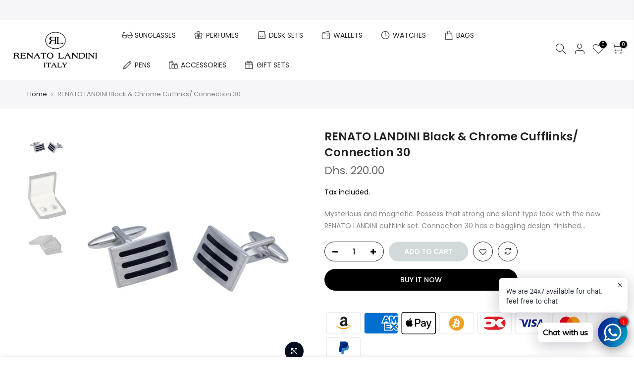

--- FILE ---
content_type: text/html; charset=utf-8
request_url: https://renatolandini.com/en-sa/products/rc9929bk
body_size: 25699
content:
<!doctype html>
<html class="no-js" lang="en">
<head>
  <meta charset="utf-8">
  <meta name="viewport" content="width=device-width, initial-scale=1, shrink-to-fit=no, user-scalable=no">
  <meta name="theme-color" content="#000000">
  <meta name="format-detection" content="telephone=no">
  <link rel="canonical" href="https://renatolandini.com/en-sa/products/rc9929bk"><link rel="prefetch" as="document" href="https://renatolandini.com">
  <link rel="dns-prefetch" href="https://cdn.shopify.com" crossorigin>
  <link rel="dns-prefetch" href="https://fonts.shopifycdn.com" crossorigin>
  <link rel="dns-prefetch" href="https://fonts.googleapis.com" crossorigin>
  <link rel="preconnect" href="https://cdn.shopify.com" crossorigin>
  <link rel="preconnect" href="https://fonts.shopify.com" crossorigin>
  <link rel="preconnect" href="https://fonts.googleapis.com" crossorigin>
  <link rel="preconnect" href="https://monorail-edge.shopifysvc.com">
  <link rel="preload" as="style" href="//renatolandini.com/cdn/shop/t/2/assets/pre_theme.min.css?v=26668760418306660531610195718">
  <link rel="preload" as="style" href="//renatolandini.com/cdn/shop/t/2/assets/theme.scss.css?v=68694238977285709531615885303"><title>RENATO LANDINI Black &amp; Chrome Cufflinks/ Connection 30 &ndash; Renato Landini</title><meta name="description" content="Mysterious and magnetic. Possess that strong and silent type look with the new RENATO LANDINI cufflink set. Connection 30 has a boggling design. finished with three lines in black color and brass with chrome toned.Products Details: - Product Name: Connection 30 - Product Code: RC9929 BK - Brand/ Manufacturer: RENATO LA"><link rel="shortcut icon" type="image/png" href="//renatolandini.com/cdn/shop/files/RL_Round_Logo_32x.png?v=1616946817"><link rel="apple-touch-icon-precomposed" type="image/png" sizes="152x152" href="//renatolandini.com/cdn/shop/files/RL_Round_Logo_152x.png?v=1616946817"><!-- social-meta-tags.liquid --><meta name="keywords" content="RENATO LANDINI Black &amp; Chrome Cufflinks/ Connection 30,Renato Landini,renatolandini.com"/><meta name="author" content="The4"><meta property="og:site_name" content="Renato Landini">
<meta property="og:url" content="https://renatolandini.com/en-sa/products/rc9929bk">
<meta property="og:title" content="RENATO LANDINI Black & Chrome Cufflinks/ Connection 30">
<meta property="og:type" content="og:product">
<meta property="og:description" content="Mysterious and magnetic. Possess that strong and silent type look with the new RENATO LANDINI cufflink set. Connection 30 has a boggling design. finished with three lines in black color and brass with chrome toned.Products Details: - Product Name: Connection 30 - Product Code: RC9929 BK - Brand/ Manufacturer: RENATO LA"><meta property="product:price:amount" content="220.00">
  <meta property="product:price:amount" content="AED"><meta property="og:image" content="http://renatolandini.com/cdn/shop/products/RC9929BK_1200x1200.jpg?v=1615931664"><meta property="og:image" content="http://renatolandini.com/cdn/shop/products/RC9929BK-1_1200x1200.jpg?v=1615931664"><meta property="og:image" content="http://renatolandini.com/cdn/shop/products/RC9929BK-2_1200x1200.jpg?v=1615931664"><meta property="og:image:secure_url" content="https://renatolandini.com/cdn/shop/products/RC9929BK_1200x1200.jpg?v=1615931664"><meta property="og:image:secure_url" content="https://renatolandini.com/cdn/shop/products/RC9929BK-1_1200x1200.jpg?v=1615931664"><meta property="og:image:secure_url" content="https://renatolandini.com/cdn/shop/products/RC9929BK-2_1200x1200.jpg?v=1615931664"><meta name="twitter:site" content="@#"><meta name="twitter:card" content="summary_large_image">
<meta name="twitter:title" content="RENATO LANDINI Black & Chrome Cufflinks/ Connection 30">
<meta name="twitter:description" content="Mysterious and magnetic. Possess that strong and silent type look with the new RENATO LANDINI cufflink set. Connection 30 has a boggling design. finished with three lines in black color and brass with chrome toned.Products Details: - Product Name: Connection 30 - Product Code: RC9929 BK - Brand/ Manufacturer: RENATO LA">
<link href="//renatolandini.com/cdn/shop/t/2/assets/pre_theme.min.css?v=26668760418306660531610195718" rel="stylesheet" type="text/css" media="all" /><link rel="preload" as="script" href="//renatolandini.com/cdn/shop/t/2/assets/lazysizes.min.js?v=73977362786258934601610195700">
<link rel="preload" as="script" href="//renatolandini.com/cdn/shop/t/2/assets/nt_vendor.min.js?v=38305445962990273221610195711">
<link rel="preload" href="//renatolandini.com/cdn/shop/t/2/assets/style.min.css?v=111311552427683811291610195734" as="style" onload="this.onload=null;this.rel='stylesheet'">
<link href="//renatolandini.com/cdn/shop/t/2/assets/theme.scss.css?v=68694238977285709531615885303" rel="stylesheet" type="text/css" media="all" />
<link id="sett_clt4" rel="preload" href="//renatolandini.com/cdn/shop/t/2/assets/sett_cl.css?v=49377125721103808141617640612" as="style" onload="this.onload=null;this.rel='stylesheet'"><link rel="preload" href="//renatolandini.com/cdn/shop/t/2/assets/line-awesome.min.css?v=36930450349382045261610195703" as="style" onload="this.onload=null;this.rel='stylesheet'">
<script id="js_lzt4" src="//renatolandini.com/cdn/shop/t/2/assets/lazysizes.min.js?v=73977362786258934601610195700" defer="defer"></script>
<script>document.documentElement.className = document.documentElement.className.replace('no-js', 'yes-js');const t_name = "product", t_cartCount = 0,ThemeNameT4='kalles',ThemeNameT42='ThemeIdT4Kalles',themeIDt4 = 117601239216,ck_hostname = 'kalles-niche',ThemeIdT4 = "true",SopEmlT4="giftsign@eim.ae",ThemePuT4 = '#purchase_codet4',t_shop_currency = "AED", t_moneyFormat = "Dhs. {{amount}}", t_cart_url = "\/en-sa\/cart", pr_re_url = "\/en-sa\/recommendations\/products"; if (performance.navigation.type === 2) {location.reload(true);}</script>
<script src="//renatolandini.com/cdn/shop/t/2/assets/nt_vendor.min.js?v=38305445962990273221610195711" defer="defer" id="js_ntt4"
  data-theme='//renatolandini.com/cdn/shop/t/2/assets/nt_theme.min.js?v=25250856212821790491610195710'
  data-stt='//renatolandini.com/cdn/shop/t/2/assets/nt_settings.js?v=125687816069937663301675028571'
  data-cat='//renatolandini.com/cdn/shop/t/2/assets/cat.min.js?v=33779013939028529991610195673' 
  data-sw='//renatolandini.com/cdn/shop/t/2/assets/swatch.min.js?v=123425866209299115841610195735'
  data-prjs='//renatolandini.com/cdn/shop/t/2/assets/produc.min.js?v=159602787084382996341610195719' 
  data-mail='//renatolandini.com/cdn/shop/t/2/assets/platform_mail.min.js?v=120104920183136925081610195716'
  data-my='//renatolandini.com/cdn/shop/t/2/assets/my.js?v=111603181540343972631610195707' data-cusp='//renatolandini.com/cdn/shop/t/2/assets/my.js?v=111603181540343972631610195707' data-cur='//renatolandini.com/cdn/shop/t/2/assets/my.js?v=111603181540343972631610195707' data-mdl='//renatolandini.com/cdn/shop/t/2/assets/module.min.js?v=72712877271928395091610195707'
  data-map='//renatolandini.com/cdn/shop/t/2/assets/maplace.min.js?v=123640464312137447171610195705'
  data-time='//renatolandini.com/cdn/shop/t/2/assets/spacetime.min.js?v=161364803253740588311610195733'
  data-ins='//renatolandini.com/cdn/shop/t/2/assets/nt_instagram.min.js?v=132847357865388594491610195709'
  data-user='//renatolandini.com/cdn/shop/t/2/assets/interactable.min.js?v=6791264955018178301610195689'
  data-add='//s7.addthis.com/js/300/addthis_widget.js#pubid=ra-56efaa05a768bd19'
  data-klaviyo='//www.klaviyo.com/media/js/public/klaviyo_subscribe.js'
  data-font='iconKalles , fakalles , Pe-icon-7-stroke , Font Awesome 5 Free:n9'
  data-fm=''
  data-spcmn='//renatolandini.com/cdn/shopifycloud/storefront/assets/themes_support/shopify_common-5f594365.js'
  data-cust='//renatolandini.com/cdn/shop/t/2/assets/customerclnt.min.js?v=71352788738707286341610195677'
  data-cusjs='none'
  data-desadm='//renatolandini.com/cdn/shop/t/2/assets/des_adm.min.js?v=74872799472866661651610195679'
  data-otherryv='//renatolandini.com/cdn/shop/t/2/assets/reviewOther.js?v=72029929378534401331610195727'></script>

<script>window.performance && window.performance.mark && window.performance.mark('shopify.content_for_header.start');</script><meta name="facebook-domain-verification" content="psigr8bv6n3tnpyxlsri0e3ucbvfyu">
<meta name="facebook-domain-verification" content="9vhytau47hevbvsocadawhghd9bohj">
<meta name="google-site-verification" content="iBguiTQGPoPeSRDe2KCPXVdsYPZ9BskOsK9qquj5SL8">
<meta id="shopify-digital-wallet" name="shopify-digital-wallet" content="/51845234864/digital_wallets/dialog">
<link rel="alternate" hreflang="x-default" href="https://renatolandini.com/products/rc9929bk">
<link rel="alternate" hreflang="en" href="https://renatolandini.com/products/rc9929bk">
<link rel="alternate" hreflang="ar" href="https://renatolandini.com/ar/products/rc9929bk">
<link rel="alternate" hreflang="en-SA" href="https://renatolandini.com/en-sa/products/rc9929bk">
<link rel="alternate" type="application/json+oembed" href="https://renatolandini.com/en-sa/products/rc9929bk.oembed">
<script async="async" src="/checkouts/internal/preloads.js?locale=en-SA"></script>
<script id="shopify-features" type="application/json">{"accessToken":"8c1894de5be4638976d7f5786f470bf5","betas":["rich-media-storefront-analytics"],"domain":"renatolandini.com","predictiveSearch":true,"shopId":51845234864,"locale":"en"}</script>
<script>var Shopify = Shopify || {};
Shopify.shop = "renato-landini.myshopify.com";
Shopify.locale = "en";
Shopify.currency = {"active":"AED","rate":"1.0"};
Shopify.country = "SA";
Shopify.theme = {"name":"Kalles 2-0-2","id":117601239216,"schema_name":"Kalles","schema_version":"2.0.2","theme_store_id":null,"role":"main"};
Shopify.theme.handle = "null";
Shopify.theme.style = {"id":null,"handle":null};
Shopify.cdnHost = "renatolandini.com/cdn";
Shopify.routes = Shopify.routes || {};
Shopify.routes.root = "/en-sa/";</script>
<script type="module">!function(o){(o.Shopify=o.Shopify||{}).modules=!0}(window);</script>
<script>!function(o){function n(){var o=[];function n(){o.push(Array.prototype.slice.apply(arguments))}return n.q=o,n}var t=o.Shopify=o.Shopify||{};t.loadFeatures=n(),t.autoloadFeatures=n()}(window);</script>
<script id="shop-js-analytics" type="application/json">{"pageType":"product"}</script>
<script defer="defer" async type="module" src="//renatolandini.com/cdn/shopifycloud/shop-js/modules/v2/client.init-shop-cart-sync_WVOgQShq.en.esm.js"></script>
<script defer="defer" async type="module" src="//renatolandini.com/cdn/shopifycloud/shop-js/modules/v2/chunk.common_C_13GLB1.esm.js"></script>
<script defer="defer" async type="module" src="//renatolandini.com/cdn/shopifycloud/shop-js/modules/v2/chunk.modal_CLfMGd0m.esm.js"></script>
<script type="module">
  await import("//renatolandini.com/cdn/shopifycloud/shop-js/modules/v2/client.init-shop-cart-sync_WVOgQShq.en.esm.js");
await import("//renatolandini.com/cdn/shopifycloud/shop-js/modules/v2/chunk.common_C_13GLB1.esm.js");
await import("//renatolandini.com/cdn/shopifycloud/shop-js/modules/v2/chunk.modal_CLfMGd0m.esm.js");

  window.Shopify.SignInWithShop?.initShopCartSync?.({"fedCMEnabled":true,"windoidEnabled":true});

</script>
<script>(function() {
  var isLoaded = false;
  function asyncLoad() {
    if (isLoaded) return;
    isLoaded = true;
    var urls = ["https:\/\/cdn.shopify.com\/s\/files\/1\/0033\/3538\/9233\/files\/pushdaddy_v7.js?v=1630672905\u0026shop=renato-landini.myshopify.com","https:\/\/cdn.shopify.com\/s\/files\/1\/0033\/3538\/9233\/files\/pushdaddy_a2.js?shop=renato-landini.myshopify.com"];
    for (var i = 0; i < urls.length; i++) {
      var s = document.createElement('script');
      s.type = 'text/javascript';
      s.async = true;
      s.src = urls[i];
      var x = document.getElementsByTagName('script')[0];
      x.parentNode.insertBefore(s, x);
    }
  };
  if(window.attachEvent) {
    window.attachEvent('onload', asyncLoad);
  } else {
    window.addEventListener('load', asyncLoad, false);
  }
})();</script>
<script id="__st">var __st={"a":51845234864,"offset":14400,"reqid":"2daa45e9-7f7e-49e3-bbf5-130a3259d151-1769560672","pageurl":"renatolandini.com\/en-sa\/products\/rc9929bk","u":"937f77e89fbb","p":"product","rtyp":"product","rid":6143895797936};</script>
<script>window.ShopifyPaypalV4VisibilityTracking = true;</script>
<script id="form-persister">!function(){'use strict';const t='contact',e='new_comment',n=[[t,t],['blogs',e],['comments',e],[t,'customer']],o='password',r='form_key',c=['recaptcha-v3-token','g-recaptcha-response','h-captcha-response',o],s=()=>{try{return window.sessionStorage}catch{return}},i='__shopify_v',u=t=>t.elements[r],a=function(){const t=[...n].map((([t,e])=>`form[action*='/${t}']:not([data-nocaptcha='true']) input[name='form_type'][value='${e}']`)).join(',');var e;return e=t,()=>e?[...document.querySelectorAll(e)].map((t=>t.form)):[]}();function m(t){const e=u(t);a().includes(t)&&(!e||!e.value)&&function(t){try{if(!s())return;!function(t){const e=s();if(!e)return;const n=u(t);if(!n)return;const o=n.value;o&&e.removeItem(o)}(t);const e=Array.from(Array(32),(()=>Math.random().toString(36)[2])).join('');!function(t,e){u(t)||t.append(Object.assign(document.createElement('input'),{type:'hidden',name:r})),t.elements[r].value=e}(t,e),function(t,e){const n=s();if(!n)return;const r=[...t.querySelectorAll(`input[type='${o}']`)].map((({name:t})=>t)),u=[...c,...r],a={};for(const[o,c]of new FormData(t).entries())u.includes(o)||(a[o]=c);n.setItem(e,JSON.stringify({[i]:1,action:t.action,data:a}))}(t,e)}catch(e){console.error('failed to persist form',e)}}(t)}const f=t=>{if('true'===t.dataset.persistBound)return;const e=function(t,e){const n=function(t){return'function'==typeof t.submit?t.submit:HTMLFormElement.prototype.submit}(t).bind(t);return function(){let t;return()=>{t||(t=!0,(()=>{try{e(),n()}catch(t){(t=>{console.error('form submit failed',t)})(t)}})(),setTimeout((()=>t=!1),250))}}()}(t,(()=>{m(t)}));!function(t,e){if('function'==typeof t.submit&&'function'==typeof e)try{t.submit=e}catch{}}(t,e),t.addEventListener('submit',(t=>{t.preventDefault(),e()})),t.dataset.persistBound='true'};!function(){function t(t){const e=(t=>{const e=t.target;return e instanceof HTMLFormElement?e:e&&e.form})(t);e&&m(e)}document.addEventListener('submit',t),document.addEventListener('DOMContentLoaded',(()=>{const e=a();for(const t of e)f(t);var n;n=document.body,new window.MutationObserver((t=>{for(const e of t)if('childList'===e.type&&e.addedNodes.length)for(const t of e.addedNodes)1===t.nodeType&&'FORM'===t.tagName&&a().includes(t)&&f(t)})).observe(n,{childList:!0,subtree:!0,attributes:!1}),document.removeEventListener('submit',t)}))}()}();</script>
<script integrity="sha256-4kQ18oKyAcykRKYeNunJcIwy7WH5gtpwJnB7kiuLZ1E=" data-source-attribution="shopify.loadfeatures" defer="defer" src="//renatolandini.com/cdn/shopifycloud/storefront/assets/storefront/load_feature-a0a9edcb.js" crossorigin="anonymous"></script>
<script data-source-attribution="shopify.dynamic_checkout.dynamic.init">var Shopify=Shopify||{};Shopify.PaymentButton=Shopify.PaymentButton||{isStorefrontPortableWallets:!0,init:function(){window.Shopify.PaymentButton.init=function(){};var t=document.createElement("script");t.src="https://renatolandini.com/cdn/shopifycloud/portable-wallets/latest/portable-wallets.en.js",t.type="module",document.head.appendChild(t)}};
</script>
<script data-source-attribution="shopify.dynamic_checkout.buyer_consent">
  function portableWalletsHideBuyerConsent(e){var t=document.getElementById("shopify-buyer-consent"),n=document.getElementById("shopify-subscription-policy-button");t&&n&&(t.classList.add("hidden"),t.setAttribute("aria-hidden","true"),n.removeEventListener("click",e))}function portableWalletsShowBuyerConsent(e){var t=document.getElementById("shopify-buyer-consent"),n=document.getElementById("shopify-subscription-policy-button");t&&n&&(t.classList.remove("hidden"),t.removeAttribute("aria-hidden"),n.addEventListener("click",e))}window.Shopify?.PaymentButton&&(window.Shopify.PaymentButton.hideBuyerConsent=portableWalletsHideBuyerConsent,window.Shopify.PaymentButton.showBuyerConsent=portableWalletsShowBuyerConsent);
</script>
<script>
  function portableWalletsCleanup(e){e&&e.src&&console.error("Failed to load portable wallets script "+e.src);var t=document.querySelectorAll("shopify-accelerated-checkout .shopify-payment-button__skeleton, shopify-accelerated-checkout-cart .wallet-cart-button__skeleton"),e=document.getElementById("shopify-buyer-consent");for(let e=0;e<t.length;e++)t[e].remove();e&&e.remove()}function portableWalletsNotLoadedAsModule(e){e instanceof ErrorEvent&&"string"==typeof e.message&&e.message.includes("import.meta")&&"string"==typeof e.filename&&e.filename.includes("portable-wallets")&&(window.removeEventListener("error",portableWalletsNotLoadedAsModule),window.Shopify.PaymentButton.failedToLoad=e,"loading"===document.readyState?document.addEventListener("DOMContentLoaded",window.Shopify.PaymentButton.init):window.Shopify.PaymentButton.init())}window.addEventListener("error",portableWalletsNotLoadedAsModule);
</script>

<script type="module" src="https://renatolandini.com/cdn/shopifycloud/portable-wallets/latest/portable-wallets.en.js" onError="portableWalletsCleanup(this)" crossorigin="anonymous"></script>
<script nomodule>
  document.addEventListener("DOMContentLoaded", portableWalletsCleanup);
</script>

<link id="shopify-accelerated-checkout-styles" rel="stylesheet" media="screen" href="https://renatolandini.com/cdn/shopifycloud/portable-wallets/latest/accelerated-checkout-backwards-compat.css" crossorigin="anonymous">
<style id="shopify-accelerated-checkout-cart">
        #shopify-buyer-consent {
  margin-top: 1em;
  display: inline-block;
  width: 100%;
}

#shopify-buyer-consent.hidden {
  display: none;
}

#shopify-subscription-policy-button {
  background: none;
  border: none;
  padding: 0;
  text-decoration: underline;
  font-size: inherit;
  cursor: pointer;
}

#shopify-subscription-policy-button::before {
  box-shadow: none;
}

      </style>

<script>window.performance && window.performance.mark && window.performance.mark('shopify.content_for_header.end');</script>


<input type="hidden" id="social-reply-product-id" id="6143895797936"></input>

<script src="https://static-socialhead.cdnhub.co/social-reply/social-reply.min.js" defer></script>
<link rel="stylesheet" href="https://static-socialhead.cdnhub.co/social-reply/social-reply.min.css" />
<link href="https://monorail-edge.shopifysvc.com" rel="dns-prefetch">
<script>(function(){if ("sendBeacon" in navigator && "performance" in window) {try {var session_token_from_headers = performance.getEntriesByType('navigation')[0].serverTiming.find(x => x.name == '_s').description;} catch {var session_token_from_headers = undefined;}var session_cookie_matches = document.cookie.match(/_shopify_s=([^;]*)/);var session_token_from_cookie = session_cookie_matches && session_cookie_matches.length === 2 ? session_cookie_matches[1] : "";var session_token = session_token_from_headers || session_token_from_cookie || "";function handle_abandonment_event(e) {var entries = performance.getEntries().filter(function(entry) {return /monorail-edge.shopifysvc.com/.test(entry.name);});if (!window.abandonment_tracked && entries.length === 0) {window.abandonment_tracked = true;var currentMs = Date.now();var navigation_start = performance.timing.navigationStart;var payload = {shop_id: 51845234864,url: window.location.href,navigation_start,duration: currentMs - navigation_start,session_token,page_type: "product"};window.navigator.sendBeacon("https://monorail-edge.shopifysvc.com/v1/produce", JSON.stringify({schema_id: "online_store_buyer_site_abandonment/1.1",payload: payload,metadata: {event_created_at_ms: currentMs,event_sent_at_ms: currentMs}}));}}window.addEventListener('pagehide', handle_abandonment_event);}}());</script>
<script id="web-pixels-manager-setup">(function e(e,d,r,n,o){if(void 0===o&&(o={}),!Boolean(null===(a=null===(i=window.Shopify)||void 0===i?void 0:i.analytics)||void 0===a?void 0:a.replayQueue)){var i,a;window.Shopify=window.Shopify||{};var t=window.Shopify;t.analytics=t.analytics||{};var s=t.analytics;s.replayQueue=[],s.publish=function(e,d,r){return s.replayQueue.push([e,d,r]),!0};try{self.performance.mark("wpm:start")}catch(e){}var l=function(){var e={modern:/Edge?\/(1{2}[4-9]|1[2-9]\d|[2-9]\d{2}|\d{4,})\.\d+(\.\d+|)|Firefox\/(1{2}[4-9]|1[2-9]\d|[2-9]\d{2}|\d{4,})\.\d+(\.\d+|)|Chrom(ium|e)\/(9{2}|\d{3,})\.\d+(\.\d+|)|(Maci|X1{2}).+ Version\/(15\.\d+|(1[6-9]|[2-9]\d|\d{3,})\.\d+)([,.]\d+|)( \(\w+\)|)( Mobile\/\w+|) Safari\/|Chrome.+OPR\/(9{2}|\d{3,})\.\d+\.\d+|(CPU[ +]OS|iPhone[ +]OS|CPU[ +]iPhone|CPU IPhone OS|CPU iPad OS)[ +]+(15[._]\d+|(1[6-9]|[2-9]\d|\d{3,})[._]\d+)([._]\d+|)|Android:?[ /-](13[3-9]|1[4-9]\d|[2-9]\d{2}|\d{4,})(\.\d+|)(\.\d+|)|Android.+Firefox\/(13[5-9]|1[4-9]\d|[2-9]\d{2}|\d{4,})\.\d+(\.\d+|)|Android.+Chrom(ium|e)\/(13[3-9]|1[4-9]\d|[2-9]\d{2}|\d{4,})\.\d+(\.\d+|)|SamsungBrowser\/([2-9]\d|\d{3,})\.\d+/,legacy:/Edge?\/(1[6-9]|[2-9]\d|\d{3,})\.\d+(\.\d+|)|Firefox\/(5[4-9]|[6-9]\d|\d{3,})\.\d+(\.\d+|)|Chrom(ium|e)\/(5[1-9]|[6-9]\d|\d{3,})\.\d+(\.\d+|)([\d.]+$|.*Safari\/(?![\d.]+ Edge\/[\d.]+$))|(Maci|X1{2}).+ Version\/(10\.\d+|(1[1-9]|[2-9]\d|\d{3,})\.\d+)([,.]\d+|)( \(\w+\)|)( Mobile\/\w+|) Safari\/|Chrome.+OPR\/(3[89]|[4-9]\d|\d{3,})\.\d+\.\d+|(CPU[ +]OS|iPhone[ +]OS|CPU[ +]iPhone|CPU IPhone OS|CPU iPad OS)[ +]+(10[._]\d+|(1[1-9]|[2-9]\d|\d{3,})[._]\d+)([._]\d+|)|Android:?[ /-](13[3-9]|1[4-9]\d|[2-9]\d{2}|\d{4,})(\.\d+|)(\.\d+|)|Mobile Safari.+OPR\/([89]\d|\d{3,})\.\d+\.\d+|Android.+Firefox\/(13[5-9]|1[4-9]\d|[2-9]\d{2}|\d{4,})\.\d+(\.\d+|)|Android.+Chrom(ium|e)\/(13[3-9]|1[4-9]\d|[2-9]\d{2}|\d{4,})\.\d+(\.\d+|)|Android.+(UC? ?Browser|UCWEB|U3)[ /]?(15\.([5-9]|\d{2,})|(1[6-9]|[2-9]\d|\d{3,})\.\d+)\.\d+|SamsungBrowser\/(5\.\d+|([6-9]|\d{2,})\.\d+)|Android.+MQ{2}Browser\/(14(\.(9|\d{2,})|)|(1[5-9]|[2-9]\d|\d{3,})(\.\d+|))(\.\d+|)|K[Aa][Ii]OS\/(3\.\d+|([4-9]|\d{2,})\.\d+)(\.\d+|)/},d=e.modern,r=e.legacy,n=navigator.userAgent;return n.match(d)?"modern":n.match(r)?"legacy":"unknown"}(),u="modern"===l?"modern":"legacy",c=(null!=n?n:{modern:"",legacy:""})[u],f=function(e){return[e.baseUrl,"/wpm","/b",e.hashVersion,"modern"===e.buildTarget?"m":"l",".js"].join("")}({baseUrl:d,hashVersion:r,buildTarget:u}),m=function(e){var d=e.version,r=e.bundleTarget,n=e.surface,o=e.pageUrl,i=e.monorailEndpoint;return{emit:function(e){var a=e.status,t=e.errorMsg,s=(new Date).getTime(),l=JSON.stringify({metadata:{event_sent_at_ms:s},events:[{schema_id:"web_pixels_manager_load/3.1",payload:{version:d,bundle_target:r,page_url:o,status:a,surface:n,error_msg:t},metadata:{event_created_at_ms:s}}]});if(!i)return console&&console.warn&&console.warn("[Web Pixels Manager] No Monorail endpoint provided, skipping logging."),!1;try{return self.navigator.sendBeacon.bind(self.navigator)(i,l)}catch(e){}var u=new XMLHttpRequest;try{return u.open("POST",i,!0),u.setRequestHeader("Content-Type","text/plain"),u.send(l),!0}catch(e){return console&&console.warn&&console.warn("[Web Pixels Manager] Got an unhandled error while logging to Monorail."),!1}}}}({version:r,bundleTarget:l,surface:e.surface,pageUrl:self.location.href,monorailEndpoint:e.monorailEndpoint});try{o.browserTarget=l,function(e){var d=e.src,r=e.async,n=void 0===r||r,o=e.onload,i=e.onerror,a=e.sri,t=e.scriptDataAttributes,s=void 0===t?{}:t,l=document.createElement("script"),u=document.querySelector("head"),c=document.querySelector("body");if(l.async=n,l.src=d,a&&(l.integrity=a,l.crossOrigin="anonymous"),s)for(var f in s)if(Object.prototype.hasOwnProperty.call(s,f))try{l.dataset[f]=s[f]}catch(e){}if(o&&l.addEventListener("load",o),i&&l.addEventListener("error",i),u)u.appendChild(l);else{if(!c)throw new Error("Did not find a head or body element to append the script");c.appendChild(l)}}({src:f,async:!0,onload:function(){if(!function(){var e,d;return Boolean(null===(d=null===(e=window.Shopify)||void 0===e?void 0:e.analytics)||void 0===d?void 0:d.initialized)}()){var d=window.webPixelsManager.init(e)||void 0;if(d){var r=window.Shopify.analytics;r.replayQueue.forEach((function(e){var r=e[0],n=e[1],o=e[2];d.publishCustomEvent(r,n,o)})),r.replayQueue=[],r.publish=d.publishCustomEvent,r.visitor=d.visitor,r.initialized=!0}}},onerror:function(){return m.emit({status:"failed",errorMsg:"".concat(f," has failed to load")})},sri:function(e){var d=/^sha384-[A-Za-z0-9+/=]+$/;return"string"==typeof e&&d.test(e)}(c)?c:"",scriptDataAttributes:o}),m.emit({status:"loading"})}catch(e){m.emit({status:"failed",errorMsg:(null==e?void 0:e.message)||"Unknown error"})}}})({shopId: 51845234864,storefrontBaseUrl: "https://renatolandini.com",extensionsBaseUrl: "https://extensions.shopifycdn.com/cdn/shopifycloud/web-pixels-manager",monorailEndpoint: "https://monorail-edge.shopifysvc.com/unstable/produce_batch",surface: "storefront-renderer",enabledBetaFlags: ["2dca8a86"],webPixelsConfigList: [{"id":"514687152","configuration":"{\"config\":\"{\\\"pixel_id\\\":\\\"GT-5D42NRP\\\",\\\"target_country\\\":\\\"AE\\\",\\\"gtag_events\\\":[{\\\"type\\\":\\\"purchase\\\",\\\"action_label\\\":\\\"MC-ZW8GSYT2BY\\\"},{\\\"type\\\":\\\"page_view\\\",\\\"action_label\\\":\\\"MC-ZW8GSYT2BY\\\"},{\\\"type\\\":\\\"view_item\\\",\\\"action_label\\\":\\\"MC-ZW8GSYT2BY\\\"}],\\\"enable_monitoring_mode\\\":false}\"}","eventPayloadVersion":"v1","runtimeContext":"OPEN","scriptVersion":"b2a88bafab3e21179ed38636efcd8a93","type":"APP","apiClientId":1780363,"privacyPurposes":[],"dataSharingAdjustments":{"protectedCustomerApprovalScopes":["read_customer_address","read_customer_email","read_customer_name","read_customer_personal_data","read_customer_phone"]}},{"id":"111935664","configuration":"{\"pixel_id\":\"585359265972933\",\"pixel_type\":\"facebook_pixel\",\"metaapp_system_user_token\":\"-\"}","eventPayloadVersion":"v1","runtimeContext":"OPEN","scriptVersion":"ca16bc87fe92b6042fbaa3acc2fbdaa6","type":"APP","apiClientId":2329312,"privacyPurposes":["ANALYTICS","MARKETING","SALE_OF_DATA"],"dataSharingAdjustments":{"protectedCustomerApprovalScopes":["read_customer_address","read_customer_email","read_customer_name","read_customer_personal_data","read_customer_phone"]}},{"id":"78971056","eventPayloadVersion":"v1","runtimeContext":"LAX","scriptVersion":"1","type":"CUSTOM","privacyPurposes":["ANALYTICS"],"name":"Google Analytics tag (migrated)"},{"id":"shopify-app-pixel","configuration":"{}","eventPayloadVersion":"v1","runtimeContext":"STRICT","scriptVersion":"0450","apiClientId":"shopify-pixel","type":"APP","privacyPurposes":["ANALYTICS","MARKETING"]},{"id":"shopify-custom-pixel","eventPayloadVersion":"v1","runtimeContext":"LAX","scriptVersion":"0450","apiClientId":"shopify-pixel","type":"CUSTOM","privacyPurposes":["ANALYTICS","MARKETING"]}],isMerchantRequest: false,initData: {"shop":{"name":"Renato Landini","paymentSettings":{"currencyCode":"AED"},"myshopifyDomain":"renato-landini.myshopify.com","countryCode":"AE","storefrontUrl":"https:\/\/renatolandini.com\/en-sa"},"customer":null,"cart":null,"checkout":null,"productVariants":[{"price":{"amount":220.0,"currencyCode":"AED"},"product":{"title":"RENATO LANDINI Black \u0026 Chrome Cufflinks\/ Connection 30","vendor":"RENATO LANDINI","id":"6143895797936","untranslatedTitle":"RENATO LANDINI Black \u0026 Chrome Cufflinks\/ Connection 30","url":"\/en-sa\/products\/rc9929bk","type":"CUFFLINK"},"id":"37878714138800","image":{"src":"\/\/renatolandini.com\/cdn\/shop\/products\/RC9929BK.jpg?v=1615931664"},"sku":"RC9929BK","title":"Default Title","untranslatedTitle":"Default Title"}],"purchasingCompany":null},},"https://renatolandini.com/cdn","fcfee988w5aeb613cpc8e4bc33m6693e112",{"modern":"","legacy":""},{"shopId":"51845234864","storefrontBaseUrl":"https:\/\/renatolandini.com","extensionBaseUrl":"https:\/\/extensions.shopifycdn.com\/cdn\/shopifycloud\/web-pixels-manager","surface":"storefront-renderer","enabledBetaFlags":"[\"2dca8a86\"]","isMerchantRequest":"false","hashVersion":"fcfee988w5aeb613cpc8e4bc33m6693e112","publish":"custom","events":"[[\"page_viewed\",{}],[\"product_viewed\",{\"productVariant\":{\"price\":{\"amount\":220.0,\"currencyCode\":\"AED\"},\"product\":{\"title\":\"RENATO LANDINI Black \u0026 Chrome Cufflinks\/ Connection 30\",\"vendor\":\"RENATO LANDINI\",\"id\":\"6143895797936\",\"untranslatedTitle\":\"RENATO LANDINI Black \u0026 Chrome Cufflinks\/ Connection 30\",\"url\":\"\/en-sa\/products\/rc9929bk\",\"type\":\"CUFFLINK\"},\"id\":\"37878714138800\",\"image\":{\"src\":\"\/\/renatolandini.com\/cdn\/shop\/products\/RC9929BK.jpg?v=1615931664\"},\"sku\":\"RC9929BK\",\"title\":\"Default Title\",\"untranslatedTitle\":\"Default Title\"}}]]"});</script><script>
  window.ShopifyAnalytics = window.ShopifyAnalytics || {};
  window.ShopifyAnalytics.meta = window.ShopifyAnalytics.meta || {};
  window.ShopifyAnalytics.meta.currency = 'AED';
  var meta = {"product":{"id":6143895797936,"gid":"gid:\/\/shopify\/Product\/6143895797936","vendor":"RENATO LANDINI","type":"CUFFLINK","handle":"rc9929bk","variants":[{"id":37878714138800,"price":22000,"name":"RENATO LANDINI Black \u0026 Chrome Cufflinks\/ Connection 30","public_title":null,"sku":"RC9929BK"}],"remote":false},"page":{"pageType":"product","resourceType":"product","resourceId":6143895797936,"requestId":"2daa45e9-7f7e-49e3-bbf5-130a3259d151-1769560672"}};
  for (var attr in meta) {
    window.ShopifyAnalytics.meta[attr] = meta[attr];
  }
</script>
<script class="analytics">
  (function () {
    var customDocumentWrite = function(content) {
      var jquery = null;

      if (window.jQuery) {
        jquery = window.jQuery;
      } else if (window.Checkout && window.Checkout.$) {
        jquery = window.Checkout.$;
      }

      if (jquery) {
        jquery('body').append(content);
      }
    };

    var hasLoggedConversion = function(token) {
      if (token) {
        return document.cookie.indexOf('loggedConversion=' + token) !== -1;
      }
      return false;
    }

    var setCookieIfConversion = function(token) {
      if (token) {
        var twoMonthsFromNow = new Date(Date.now());
        twoMonthsFromNow.setMonth(twoMonthsFromNow.getMonth() + 2);

        document.cookie = 'loggedConversion=' + token + '; expires=' + twoMonthsFromNow;
      }
    }

    var trekkie = window.ShopifyAnalytics.lib = window.trekkie = window.trekkie || [];
    if (trekkie.integrations) {
      return;
    }
    trekkie.methods = [
      'identify',
      'page',
      'ready',
      'track',
      'trackForm',
      'trackLink'
    ];
    trekkie.factory = function(method) {
      return function() {
        var args = Array.prototype.slice.call(arguments);
        args.unshift(method);
        trekkie.push(args);
        return trekkie;
      };
    };
    for (var i = 0; i < trekkie.methods.length; i++) {
      var key = trekkie.methods[i];
      trekkie[key] = trekkie.factory(key);
    }
    trekkie.load = function(config) {
      trekkie.config = config || {};
      trekkie.config.initialDocumentCookie = document.cookie;
      var first = document.getElementsByTagName('script')[0];
      var script = document.createElement('script');
      script.type = 'text/javascript';
      script.onerror = function(e) {
        var scriptFallback = document.createElement('script');
        scriptFallback.type = 'text/javascript';
        scriptFallback.onerror = function(error) {
                var Monorail = {
      produce: function produce(monorailDomain, schemaId, payload) {
        var currentMs = new Date().getTime();
        var event = {
          schema_id: schemaId,
          payload: payload,
          metadata: {
            event_created_at_ms: currentMs,
            event_sent_at_ms: currentMs
          }
        };
        return Monorail.sendRequest("https://" + monorailDomain + "/v1/produce", JSON.stringify(event));
      },
      sendRequest: function sendRequest(endpointUrl, payload) {
        // Try the sendBeacon API
        if (window && window.navigator && typeof window.navigator.sendBeacon === 'function' && typeof window.Blob === 'function' && !Monorail.isIos12()) {
          var blobData = new window.Blob([payload], {
            type: 'text/plain'
          });

          if (window.navigator.sendBeacon(endpointUrl, blobData)) {
            return true;
          } // sendBeacon was not successful

        } // XHR beacon

        var xhr = new XMLHttpRequest();

        try {
          xhr.open('POST', endpointUrl);
          xhr.setRequestHeader('Content-Type', 'text/plain');
          xhr.send(payload);
        } catch (e) {
          console.log(e);
        }

        return false;
      },
      isIos12: function isIos12() {
        return window.navigator.userAgent.lastIndexOf('iPhone; CPU iPhone OS 12_') !== -1 || window.navigator.userAgent.lastIndexOf('iPad; CPU OS 12_') !== -1;
      }
    };
    Monorail.produce('monorail-edge.shopifysvc.com',
      'trekkie_storefront_load_errors/1.1',
      {shop_id: 51845234864,
      theme_id: 117601239216,
      app_name: "storefront",
      context_url: window.location.href,
      source_url: "//renatolandini.com/cdn/s/trekkie.storefront.a804e9514e4efded663580eddd6991fcc12b5451.min.js"});

        };
        scriptFallback.async = true;
        scriptFallback.src = '//renatolandini.com/cdn/s/trekkie.storefront.a804e9514e4efded663580eddd6991fcc12b5451.min.js';
        first.parentNode.insertBefore(scriptFallback, first);
      };
      script.async = true;
      script.src = '//renatolandini.com/cdn/s/trekkie.storefront.a804e9514e4efded663580eddd6991fcc12b5451.min.js';
      first.parentNode.insertBefore(script, first);
    };
    trekkie.load(
      {"Trekkie":{"appName":"storefront","development":false,"defaultAttributes":{"shopId":51845234864,"isMerchantRequest":null,"themeId":117601239216,"themeCityHash":"11468661359900697744","contentLanguage":"en","currency":"AED","eventMetadataId":"37925130-c880-425f-8e13-f9ca7d82c96d"},"isServerSideCookieWritingEnabled":true,"monorailRegion":"shop_domain","enabledBetaFlags":["65f19447","b5387b81"]},"Session Attribution":{},"S2S":{"facebookCapiEnabled":true,"source":"trekkie-storefront-renderer","apiClientId":580111}}
    );

    var loaded = false;
    trekkie.ready(function() {
      if (loaded) return;
      loaded = true;

      window.ShopifyAnalytics.lib = window.trekkie;

      var originalDocumentWrite = document.write;
      document.write = customDocumentWrite;
      try { window.ShopifyAnalytics.merchantGoogleAnalytics.call(this); } catch(error) {};
      document.write = originalDocumentWrite;

      window.ShopifyAnalytics.lib.page(null,{"pageType":"product","resourceType":"product","resourceId":6143895797936,"requestId":"2daa45e9-7f7e-49e3-bbf5-130a3259d151-1769560672","shopifyEmitted":true});

      var match = window.location.pathname.match(/checkouts\/(.+)\/(thank_you|post_purchase)/)
      var token = match? match[1]: undefined;
      if (!hasLoggedConversion(token)) {
        setCookieIfConversion(token);
        window.ShopifyAnalytics.lib.track("Viewed Product",{"currency":"AED","variantId":37878714138800,"productId":6143895797936,"productGid":"gid:\/\/shopify\/Product\/6143895797936","name":"RENATO LANDINI Black \u0026 Chrome Cufflinks\/ Connection 30","price":"220.00","sku":"RC9929BK","brand":"RENATO LANDINI","variant":null,"category":"CUFFLINK","nonInteraction":true,"remote":false},undefined,undefined,{"shopifyEmitted":true});
      window.ShopifyAnalytics.lib.track("monorail:\/\/trekkie_storefront_viewed_product\/1.1",{"currency":"AED","variantId":37878714138800,"productId":6143895797936,"productGid":"gid:\/\/shopify\/Product\/6143895797936","name":"RENATO LANDINI Black \u0026 Chrome Cufflinks\/ Connection 30","price":"220.00","sku":"RC9929BK","brand":"RENATO LANDINI","variant":null,"category":"CUFFLINK","nonInteraction":true,"remote":false,"referer":"https:\/\/renatolandini.com\/en-sa\/products\/rc9929bk"});
      }
    });


        var eventsListenerScript = document.createElement('script');
        eventsListenerScript.async = true;
        eventsListenerScript.src = "//renatolandini.com/cdn/shopifycloud/storefront/assets/shop_events_listener-3da45d37.js";
        document.getElementsByTagName('head')[0].appendChild(eventsListenerScript);

})();</script>
  <script>
  if (!window.ga || (window.ga && typeof window.ga !== 'function')) {
    window.ga = function ga() {
      (window.ga.q = window.ga.q || []).push(arguments);
      if (window.Shopify && window.Shopify.analytics && typeof window.Shopify.analytics.publish === 'function') {
        window.Shopify.analytics.publish("ga_stub_called", {}, {sendTo: "google_osp_migration"});
      }
      console.error("Shopify's Google Analytics stub called with:", Array.from(arguments), "\nSee https://help.shopify.com/manual/promoting-marketing/pixels/pixel-migration#google for more information.");
    };
    if (window.Shopify && window.Shopify.analytics && typeof window.Shopify.analytics.publish === 'function') {
      window.Shopify.analytics.publish("ga_stub_initialized", {}, {sendTo: "google_osp_migration"});
    }
  }
</script>
<script
  defer
  src="https://renatolandini.com/cdn/shopifycloud/perf-kit/shopify-perf-kit-3.0.4.min.js"
  data-application="storefront-renderer"
  data-shop-id="51845234864"
  data-render-region="gcp-us-central1"
  data-page-type="product"
  data-theme-instance-id="117601239216"
  data-theme-name="Kalles"
  data-theme-version="2.0.2"
  data-monorail-region="shop_domain"
  data-resource-timing-sampling-rate="10"
  data-shs="true"
  data-shs-beacon="true"
  data-shs-export-with-fetch="true"
  data-shs-logs-sample-rate="1"
  data-shs-beacon-endpoint="https://renatolandini.com/api/collect"
></script>
</head>
<body class="kalles_2-0 lazy_icons min_cqty_0 btnt4_style_2 zoom_tp_2 css_scrollbar template-product js_search_true cart_pos_side kalles_toolbar_true hover_img2 swatch_style_rounded swatch_list_size_small label_style_rounded wrapper_full_width header_full_true header_sticky_true hide_scrolld_false des_header_3 h_transparent_false h_tr_top_false h_banner_false top_bar_true catalog_mode_false cat_sticky_true prs_bordered_grid_1 prs_sw_limit_false search_pos_canvas t4_compare_true dark_mode_false  lazyload rtl_false"><div id="ld_cl_bar" class="op__0 pe_none"></div><div id="nt_wrapper"><header id="ntheader" class="ntheader header_3 h_icon_iccl"><div class="ntheader_wrapper pr z_200"><div id="shopify-section-header_top" class="shopify-section"><div class="h__top bgbl pt__10 pb__10 fs__12 flex fl_center al_center"><div class="container">
   <div class="row al_center"><div class="col-lg-4 col-12 tc tl_lg col-md-12 dn_false_1024"></div></div>
</div></div><style data-shopify>.h__top {min-height:41px;font-size:12px;}h__top,.h__top.bgbl { background-color: #f6f6f8;color:#878787 } .header-text >.cg,.h__top .nt_currency,.h__top .nt-social .cb { color:#878787  } .h__top .cr { color:#ec0101  } .header-text >a:not(.cg),.dark_mode_true .header-text>a:not(.cg) { color:#222222  }</style></div><div id="shopify-section-header_3" class="shopify-section sp_header_mid"><div class="header__mid"><div class="container">
     <div class="row al_center css_h_se">
        <div class="col-md-4 col-3 dn_lg"><a href="/en-sa" data-id='#nt_menu_canvas' class="push_side push-menu-btn  lh__1 flex al_center"><svg xmlns="http://www.w3.org/2000/svg" width="30" height="16" viewBox="0 0 30 16"><rect width="30" height="1.5"></rect><rect y="7" width="20" height="1.5"></rect><rect y="14" width="30" height="1.5"></rect></svg></a></div>
        <div class="col-lg-2 col-md-4 col-6 tc tl_lg"><div class=" branding ts__05 lh__1"><a class="dib" href="/en-sa" ><img class="w__100 logo_normal dn db_lg" src="//renatolandini.com/cdn/shop/files/RL_Logo_b3db16e9-978b-404e-9bf2-3476a5d76ef2_240x.png?v=1613232762" srcset="//renatolandini.com/cdn/shop/files/RL_Logo_b3db16e9-978b-404e-9bf2-3476a5d76ef2_240x.png?v=1613232762 1x,//renatolandini.com/cdn/shop/files/RL_Logo_b3db16e9-978b-404e-9bf2-3476a5d76ef2_240x@2x.png?v=1613232762 2x" alt="Renato Landini" style="width: 200px"><img class="w__100 logo_sticky dn" src="//renatolandini.com/cdn/shop/files/RL_Logo_b3db16e9-978b-404e-9bf2-3476a5d76ef2_140x.png?v=1613232762" srcset="//renatolandini.com/cdn/shop/files/RL_Logo_b3db16e9-978b-404e-9bf2-3476a5d76ef2_140x.png?v=1613232762 1x,//renatolandini.com/cdn/shop/files/RL_Logo_b3db16e9-978b-404e-9bf2-3476a5d76ef2_140x@2x.png?v=1613232762 2x" alt="Renato Landini" style="width: 100px"><img class="w__100 logo_mobile dn_lg" src="//renatolandini.com/cdn/shop/files/RL_Logo_b3db16e9-978b-404e-9bf2-3476a5d76ef2_140x.png?v=1613232762" srcset="//renatolandini.com/cdn/shop/files/RL_Logo_b3db16e9-978b-404e-9bf2-3476a5d76ef2_140x.png?v=1613232762 1x,//renatolandini.com/cdn/shop/files/RL_Logo_b3db16e9-978b-404e-9bf2-3476a5d76ef2_140x@2x.png?v=1613232762 2x" alt="Renato Landini" style="width: 100px;"></a></div> </div>
        <div class="col dn db_lg"><nav class="nt_navigation tc hover_side_up nav_arrow_false"> 
   <ul id="nt_menu_id" class="nt_menu in_flex wrap al_center"><li id="item_1610295141970" class="type_mega menu_wid_cus menu-item has-children menu_has_offsets menu_default pos_default" >
               <a class="lh__1 flex al_center pr" href="/en-sa/collections/sunglasses" target="_self"><i class="las la-glasses"></i>SUNGLASSES</a>
               <div class="cus sub-menu"><div class="container" style="width:1200px"><div class="row lazy_menu lazyload lazy_menu_mega" data-include="/en-sa/search?q=1610295141970&view=header" data-jspackery='{ "itemSelector": ".sub-column-item","gutter": 0,"percentPosition": true,"originLeft": true }'><div class="lds_bginfinity pr"></div></div></div></div>
            </li><li id="item_1610295173867" class="type_mega menu_wid_cus menu-item has-children menu_has_offsets menu_default pos_default" >
               <a class="lh__1 flex al_center pr" href="/en-sa/collections/perfumes" target="_self"><i class="las la-spa"></i>PERFUMES</a>
               <div class="cus sub-menu"><div class="container" style="width:1200px"><div class="row lazy_menu lazyload lazy_menu_mega" data-include="/en-sa/search?q=1610295173867&view=header" data-jspackery='{ "itemSelector": ".sub-column-item","gutter": 0,"percentPosition": true,"originLeft": true }'><div class="lds_bginfinity pr"></div></div></div></div>
            </li><li id="item_1610294849786" class="type_mega menu_wid_cus menu-item has-children menu_has_offsets menu_default pos_default" >
               <a class="lh__1 flex al_center pr" href="/en-sa/collections/desk-jet" target="_self"><i class="las la-inbox"></i>DESK SETS</a>
               <div class="cus sub-menu"><div class="container" style="width:200px"><div class="row lazy_menu lazyload lazy_menu_mega" data-include="/en-sa/search?q=1610294849786&view=header" data-jspackery='{ "itemSelector": ".sub-column-item","gutter": 0,"percentPosition": true,"originLeft": true }'><div class="lds_bginfinity pr"></div></div></div></div>
            </li><li id="item_1610294899017" class="type_mega menu_wid_cus menu-item has-children menu_has_offsets menu_default pos_default" >
               <a class="lh__1 flex al_center pr" href="/en-sa/collections/wallet" target="_self"><i class="las la-wallet"></i>WALLETS</a>
               <div class="cus sub-menu"><div class="container" style="width:1200px"><div class="row lazy_menu lazyload lazy_menu_mega" data-include="/en-sa/search?q=1610294899017&view=header" data-jspackery='{ "itemSelector": ".sub-column-item","gutter": 0,"percentPosition": true,"originLeft": true }'><div class="lds_bginfinity pr"></div></div></div></div>
            </li><li id="item_1610294955530" class="type_mega menu_wid_cus menu-item has-children menu_has_offsets menu_default pos_default" >
               <a class="lh__1 flex al_center pr" href="/en-sa/collections/watch" target="_self"><i class="las la-clock"></i>WATCHES</a>
               <div class="cus sub-menu"><div class="container" style="width:1200px"><div class="row lazy_menu lazyload lazy_menu_mega" data-include="/en-sa/search?q=1610294955530&view=header" data-jspackery='{ "itemSelector": ".sub-column-item","gutter": 0,"percentPosition": true,"originLeft": true }'><div class="lds_bginfinity pr"></div></div></div></div>
            </li><li id="item_1610295031073" class="type_mega menu_wid_cus menu-item has-children menu_has_offsets menu_default pos_default" >
               <a class="lh__1 flex al_center pr" href="/en-sa/collections/bags" target="_self"><i class="las la-shopping-bag"></i>BAGS</a>
               <div class="cus sub-menu"><div class="container" style="width:1200px"><div class="row lazy_menu lazyload lazy_menu_mega" data-include="/en-sa/search?q=1610295031073&view=header" data-jspackery='{ "itemSelector": ".sub-column-item","gutter": 0,"percentPosition": true,"originLeft": true }'><div class="lds_bginfinity pr"></div></div></div></div>
            </li><li id="item_1610295086323" class="type_mega menu_wid_cus menu-item has-children menu_has_offsets menu_default pos_default" >
               <a class="lh__1 flex al_center pr" href="/en-sa/collections/pen" target="_self"><i class="las la-pen"></i>PENS</a>
               <div class="cus sub-menu"><div class="container" style="width:1200px"><div class="row lazy_menu lazyload lazy_menu_mega" data-include="/en-sa/search?q=1610295086323&view=header" data-jspackery='{ "itemSelector": ".sub-column-item","gutter": 0,"percentPosition": true,"originLeft": true }'><div class="lds_bginfinity pr"></div></div></div></div>
            </li><li id="item_debc493b-90a9-4aa4-920f-eaae089146bc" class="type_mega menu_wid_cus menu-item has-children menu_has_offsets menu_default pos_default" >
               <a class="lh__1 flex al_center pr" href="/en-sa/collections/accessories" target="_self"><i class="las la-gifts"></i>ACCESSORIES</a>
               <div class="cus sub-menu"><div class="container" style="width:1200px"><div class="row lazy_menu lazyload lazy_menu_mega" data-include="/en-sa/search?q=debc493b-90a9-4aa4-920f-eaae089146bc&view=header" data-jspackery='{ "itemSelector": ".sub-column-item","gutter": 0,"percentPosition": true,"originLeft": true }'><div class="lds_bginfinity pr"></div></div></div></div>
            </li><li id="item_1610295109627" class="type_mega menu_wid_cus menu-item has-children menu_has_offsets menu_default pos_default" >
               <a class="lh__1 flex al_center pr" href="/en-sa/collections/gift-set" target="_self"><i class="las la-gift"></i>GIFT SETS</a>
               <div class="cus sub-menu"><div class="container" style="width:1200px"><div class="row lazy_menu lazyload lazy_menu_mega" data-include="/en-sa/search?q=1610295109627&view=header" data-jspackery='{ "itemSelector": ".sub-column-item","gutter": 0,"percentPosition": true,"originLeft": true }'><div class="lds_bginfinity pr"></div></div></div></div>
            </li></ul>
</nav>
</div>
        <div class="col-lg-auto col-md-4 col-3 tr col_group_btns"><div class="nt_action in_flex al_center cart_des_1"><a class="icon_search push_side cb chp" data-id="#nt_search_canvas" href="/en-sa/search"><i class="iccl iccl-search"></i></a>
     
          <div class="my-account ts__05 pr dn db_md">
             <a class="cb chp db push_side" href="/en-sa/account/login" data-id="#nt_login_canvas"><i class="iccl iccl-user"></i></a></div><a class="icon_like cb chp pr dn db_md js_link_wis" href="/en-sa/search/?view=wish"><i class="iccl iccl-heart pr"><span class="op__0 ts_op pa tcount jswcount bgb br__50 cw tc">0</span></i></a><div class="icon_cart pr"><a class="push_side pr cb chp db" href="/en-sa/cart" data-id="#nt_cart_canvas"><i class="iccl iccl-cart pr"><span class="op__0 ts_op pa tcount jsccount bgb br__50 cw tc">0</span></i></a></div></div></div></div>
  </div></div><style>.header__mid .css_h_se {min-height: 60px}.nt_menu >li>a{height:60px}</style></div></div>
</header>
<div id="nt_content"><div class="sp-single sp-single-1 des_pr_layout_1 mb__60"><div class="bgbl pt__20 pb__20 lh__1">
   <div class="container">
    <div class="row al_center">
      <div class="col"><nav class="sp-breadcrumb"><a href="/">Home</a><i class="facl facl-angle-right"></i>RENATO LANDINI Black & Chrome Cufflinks/ Connection 30</nav></div></div>
   </div>
  </div><div class="container container_cat cat_default">
      <div class="row product mt__40" id="product-6143895797936" data-featured-product-se data-id="_ppr"><div class="col-md-12 col-12 thumb_left">
            <div class="row mb__50 pr_sticky_content">
               <div class="col-md-6 col-12 pr product-images img_action_zoom pr_sticky_img" data-pr-single-media-group>
                  <div class="row theiaStickySidebar"><div class="col-12 col-lg col_thumb">
         <div class="p-thumb fade_flick_1 p-thumb_ppr images sp-pr-gallery equal_nt nt_contain ratio_imgtrue position_8 nt_slider pr_carousel" data-flickity='{"initialIndex": ".media_id_20408824856752","fade":false,"draggable":">1","cellSelector": ".p-item:not(.is_varhide)","cellAlign": "center","wrapAround": true,"autoPlay": false,"prevNextButtons":true,"adaptiveHeight": true,"imagesLoaded": false, "lazyLoad": 0,"dragThreshold" : 6,"pageDots": false,"rightToLeft": false }'><div data-grname="not4" data-grpvl="ntt4" class="img_ptw p_ptw js-sl-item p-item sp-pr-gallery__img w__100 nt_bg_lz lazyload media_id_20408824856752" data-mdid="20408824856752" data-mdtype="image" data-bgset="//renatolandini.com/cdn/shop/products/RC9929BK_1x1.jpg?v=1615931664" data-ratio="1.0" data-rationav="" data-sizes="auto" data-src="//renatolandini.com/cdn/shop/products/RC9929BK.jpg?v=1615931664" data-width="1400" data-height="1400" data-cap="RENATO LANDINI Black &amp; Chrome Cufflinks/ Connection 30" style="padding-top:100.0%;">
      <noscript><img src="//renatolandini.com/cdn/shop/products/RC9929BK.jpg?v=1615931664" loading="lazy" alt="RENATO LANDINI Black &amp; Chrome Cufflinks/ Connection 30"></noscript>
   </div><div data-grname="not4" data-grpvl="ntt4" class="img_ptw p_ptw js-sl-item p-item sp-pr-gallery__img w__100 nt_bg_lz lazyload media_id_20408824889520" data-mdid="20408824889520" data-mdtype="image" data-bgset="//renatolandini.com/cdn/shop/products/RC9929BK-1_1x1.jpg?v=1615931664" data-ratio="0.7844690966719493" data-rationav="" data-sizes="auto" data-src="//renatolandini.com/cdn/shop/products/RC9929BK-1.jpg?v=1615931664" data-width="990" data-height="1262" data-cap="RENATO LANDINI Black &amp; Chrome Cufflinks/ Connection 30" style="padding-top:127.47474747474747%;">
      <noscript><img src="//renatolandini.com/cdn/shop/products/RC9929BK-1.jpg?v=1615931664" loading="lazy" alt="RENATO LANDINI Black &amp; Chrome Cufflinks/ Connection 30"></noscript>
   </div><div data-grname="not4" data-grpvl="ntt4" class="img_ptw p_ptw js-sl-item p-item sp-pr-gallery__img w__100 nt_bg_lz lazyload media_id_20408824922288" data-mdid="20408824922288" data-mdtype="image" data-bgset="//renatolandini.com/cdn/shop/products/RC9929BK-2_1x1.jpg?v=1615931664" data-ratio="1.0" data-rationav="" data-sizes="auto" data-src="//renatolandini.com/cdn/shop/products/RC9929BK-2.jpg?v=1615931664" data-width="1400" data-height="1400" data-cap="RENATO LANDINI Black &amp; Chrome Cufflinks/ Connection 30" style="padding-top:100.0%;">
      <noscript><img src="//renatolandini.com/cdn/shop/products/RC9929BK-2.jpg?v=1615931664" loading="lazy" alt="RENATO LANDINI Black &amp; Chrome Cufflinks/ Connection 30"></noscript>
   </div></div><span class="tc nt_labels pa pe_none cw"></span><div class="p_group_btns pa flex"><button class="br__40 tc flex al_center fl_center bghp_ show_btn_pr_gallery ttip_nt tooltip_top_left"><i class="las la-expand-arrows-alt"></i><span class="tt_txt">Click to enlarge</span></button></div></div>
      <div class="col-12 col-lg-auto col_nav nav_medium"><div class="p-nav ratio_imgtrue row equal_nt nt_cover ratio_imgtrue position_8 nt_slider pr_carousel" data-flickityjs='{"initialIndex": ".media_id_20408824856752","cellSelector": ".n-item:not(.is_varhide)","cellAlign": "left","asNavFor": ".p-thumb","wrapAround": true,"draggable": ">1","autoPlay": 0,"prevNextButtons": 0,"percentPosition": 1,"imagesLoaded": 0,"pageDots": 0,"groupCells": true,"rightToLeft": false,"contain":  1,"freeScroll": 0}'><div class="col-3 col-lg-12"><img class="w__100" src="data:image/svg+xml,%3Csvg%20viewBox%3D%220%200%201400%201400%22%20xmlns%3D%22http%3A%2F%2Fwww.w3.org%2F2000%2Fsvg%22%3E%3C%2Fsvg%3E" alt="RENATO LANDINI Black &amp; Chrome Cufflinks/ Connection 30"></div></div><button type="button" aria-label="Previous" class="btn_pnav_prev pe_none"><i class="las la-angle-up"></i></button><button type="button" aria-label="Next" class="btn_pnav_next pe_none"><i class="las la-angle-down"></i></button></div><div class="dt_img_zoom pa t__0 r__0 dib"></div></div>
               </div>
               <div class="col-md-6 col-12 product-infors pr_sticky_su"><div class="theiaStickySidebar"><div id="shopify-section-pr_summary" class="shopify-section summary entry-summary mt__30"><h1 class="product_title entry-title" style="font-size: 23px">RENATO LANDINI Black & Chrome Cufflinks/ Connection 30</h1><div class="flex wrap fl_between al_center price-review">
           <p class="price_range" id="price_ppr">Dhs. 220.00</p><a href="#tab_pr_reivew" class="rating_sp_kl dib"><span class="shopify-product-reviews-badge" data-id="6143895797936"></span></a></div><div class="product__policies rte cb" data-product-policies>Tax included.
</div><div class="pr_short_des"><p class="mg__0">Mysterious and magnetic. Possess that strong and silent type look with the new RENATO LANDINI cufflink set. Connection 30 has a boggling design. finished...</p></div><div class="btn-atc atc-slide btn_full_false PR_no_pick_false btn_des_1 btn_txt_3"><div id="callBackVariant_ppr" data-js-callback class="nt_default-title nt1_ nt2_"><form method="post" action="/en-sa/cart/add" id="cart-form_ppr" accept-charset="UTF-8" class="nt_cart_form variations_form variations_form_ppr" enctype="multipart/form-data" data-productid="6143895797936"><input type="hidden" name="form_type" value="product" /><input type="hidden" name="utf8" value="✓" /><div id="infiniteoptions-container"></div><input name="id" data-productid="6143895797936" value="37878714138800" type="hidden">
                       <div class="nt_pr_js lazypreload op__0" data-id="_ppr" data-include="/en-sa/products/rc9929bk/?view=js_ppr"></div><div class="variations_button in_flex column w__100 buy_qv_true">
                       <div class="flex wrap"><div class="quantity pr mr__10 order-1 qty__true" id="sp_qty_ppr"> 
                                <input type="number" class="input-text qty text tc qty_pr_js" step="1" min="1" max="3" name="quantity" value="1" size="4" pattern="[0-9]*" inputmode="numeric">
                                <div class="qty tc fs__14"><button type="button" class="plus db cb pa pd__0 pr__15 tr r__0"><i class="facl facl-plus"></i></button><button type="button" class="minus db cb pa pd__0 pl__15 tl l__0"><i class="facl facl-minus"></i></button></div>
                             </div> 
                             <a rel="nofollow" data-no-instant href="#" class="single_stt out_stock button pe_none order-2" id="out_stock_ppr">Out of stock</a><div class="nt_add_w ts__03 pa order-3">
	<a href="/en-sa/products/rc9929bk" data-no-instant data-id="6143895797936" class="wishlistadd cb chp ttip_nt tooltip_top_left" rel="nofollow"><span class="tt_txt">Add to Wishlist</span><i class="facl facl-heart-o"></i></a>
</div><div class="nt_add_cp ts__03 pa order-3">
	<a href="/en-sa/products/rc9929bk" data-no-instant data-id="6143895797936" class="compare_add cb chp ttip_nt tooltip_top_left" rel="nofollow"><span class="tt_txt">Compare</span><i class="las la-sync"></i></a>
</div><button type="submit" data-time='10000' data-ani='shake' class="single_add_to_cart_button button truncate js_frm_cart w__100 mt__20 order-4"><span class="txt_add ">Add to cart</span><span class="txt_pre dn">Pre-order</span></button></div><div data-shopify="payment-button" class="shopify-payment-button"> <shopify-accelerated-checkout recommended="null" fallback="{&quot;supports_subs&quot;:true,&quot;supports_def_opts&quot;:true,&quot;name&quot;:&quot;buy_it_now&quot;,&quot;wallet_params&quot;:{}}" access-token="8c1894de5be4638976d7f5786f470bf5" buyer-country="SA" buyer-locale="en" buyer-currency="AED" variant-params="[{&quot;id&quot;:37878714138800,&quot;requiresShipping&quot;:true}]" shop-id="51845234864" enabled-flags="[&quot;d6d12da0&quot;,&quot;ae0f5bf6&quot;]" > <div class="shopify-payment-button__button" role="button" disabled aria-hidden="true" style="background-color: transparent; border: none"> <div class="shopify-payment-button__skeleton">&nbsp;</div> </div> </shopify-accelerated-checkout> <small id="shopify-buyer-consent" class="hidden" aria-hidden="true" data-consent-type="subscription"> This item is a recurring or deferred purchase. By continuing, I agree to the <span id="shopify-subscription-policy-button">cancellation policy</span> and authorize you to charge my payment method at the prices, frequency and dates listed on this page until my order is fulfilled or I cancel, if permitted. </small> </div></div><input type="hidden" name="product-id" value="6143895797936" /><input type="hidden" name="section-id" value="pr_summary" /></form></div></div><div id="trust_seal_ppr" class="pr_trust_seal tl_md tc"><p class="mess_cd cb mb__10 fwm tu" style="font-size: 16px"></p><style>.pr_trust_seal img {padding: 2.5px;height: 50px;}</style><img class="lazyload img_tr_svg" src="https://cdn.shopify.com/s/assets/payment_icons/generic-dfdcaf09b6731ca14dd7441354c0ad8bc934184eb15ae1fda6a6b9e307675485.svg" data-src="//renatolandini.com/cdn/shopifycloud/storefront/assets/payment_icons/amazon-ec9fb491.svg" alt="amazon payments" /><img class="lazyload img_tr_svg" src="https://cdn.shopify.com/s/assets/payment_icons/generic-dfdcaf09b6731ca14dd7441354c0ad8bc934184eb15ae1fda6a6b9e307675485.svg" data-src="//renatolandini.com/cdn/shopifycloud/storefront/assets/payment_icons/american_express-1efdc6a3.svg" alt="american express" /><img class="lazyload img_tr_svg" src="https://cdn.shopify.com/s/assets/payment_icons/generic-dfdcaf09b6731ca14dd7441354c0ad8bc934184eb15ae1fda6a6b9e307675485.svg" data-src="//renatolandini.com/cdn/shopifycloud/storefront/assets/payment_icons/apple_pay-1721ebad.svg" alt="apple pay" /><img class="lazyload img_tr_svg" src="https://cdn.shopify.com/s/assets/payment_icons/generic-dfdcaf09b6731ca14dd7441354c0ad8bc934184eb15ae1fda6a6b9e307675485.svg" data-src="//renatolandini.com/cdn/shopifycloud/storefront/assets/payment_icons/bitcoin-25bf0276.svg" alt="bitcoin" /><img class="lazyload img_tr_svg" src="https://cdn.shopify.com/s/assets/payment_icons/generic-dfdcaf09b6731ca14dd7441354c0ad8bc934184eb15ae1fda6a6b9e307675485.svg" data-src="//renatolandini.com/cdn/shopifycloud/storefront/assets/payment_icons/dankort-8016e575.svg" alt="dankort" /><img class="lazyload img_tr_svg" src="https://cdn.shopify.com/s/assets/payment_icons/generic-dfdcaf09b6731ca14dd7441354c0ad8bc934184eb15ae1fda6a6b9e307675485.svg" data-src="//renatolandini.com/cdn/shopifycloud/storefront/assets/payment_icons/visa-65d650f7.svg" alt="visa" /><img class="lazyload img_tr_svg" src="https://cdn.shopify.com/s/assets/payment_icons/generic-dfdcaf09b6731ca14dd7441354c0ad8bc934184eb15ae1fda6a6b9e307675485.svg" data-src="//renatolandini.com/cdn/shopifycloud/storefront/assets/payment_icons/master-54b5a7ce.svg" alt="master" /><img class="lazyload img_tr_svg" src="https://cdn.shopify.com/s/assets/payment_icons/generic-dfdcaf09b6731ca14dd7441354c0ad8bc934184eb15ae1fda6a6b9e307675485.svg" data-src="//renatolandini.com/cdn/shopifycloud/storefront/assets/payment_icons/paypal-a7c68b85.svg" alt="paypal" /></div><div class="extra-link mt__35 fwsb"><a class="ajax_pp_js cd chp" href="#" data-no-instant rel="nofollow" data-id='ask_ajax_pp_js' data-url="/en-sa/search/?view=AjaxContact" data-title='RENATO LANDINI Black &amp; Chrome Cufflinks/ Connection 30' data-handle='https://renatolandini.com/en-sa/products/rc9929bk'>Ask a Question</a></div><div class="product_meta"><span class="sku_wrapper">SKU: <span class="sku value cb" id="pr_sku_ppr">RC9929BK</span><span class="sku value dn" id="pr_sku_na_ppr">N/A</span></span><span class="posted_in">Categories:
          <a href="/en-sa/collections/accessories" title="">ACCESSORIES</a>, <a href="/en-sa/collections/cufflinks" title="">CUFFLINKS</a></span><span class="tagged_as">Tags:
           <a href="/en-sa/collections/accessories/cufflink">CUFFLINK</a></div><div class="social-share tc"><div class="nt-social nt__addthis addthis_inline_share_toolbox_icxz"></div>
          
        </div></div></div></div>
            </div>
         </div>
      </div>
  </div><div id="wrap_des_pr"><div class="container container_des"><div id="shopify-section-pr_description" class="shopify-section shopify-tabs sp-tabs nt_section"><ul class="ul_none ul_tabs is-flex fl_center fs__16 des_mb_2 des_style_1"><li class="tab_title_block active"><a class="db cg truncate pr" href="#tab_pr_deskl">Description</a></li>
      <li class="tab_title_block"><a class="db cg truncate pr" href="#tab_1585724379549">Custom tab</a></li><li class="tab_title_block"><a class="db cg truncate pr" href="#tab_pr_reivew">Reviews</a></li></ul><div class="panel entry-content sp-tab des_mb_2 des_style_1 active" id="tab_pr_deskl" >
      	<div class="js_ck_view"></div><div class="heading bgbl dn"><a class="tab-heading flex al_center fl_between pr cd chp fwm" href="#tab_pr_deskl"><span class="txt_h_tab">Description</span><span class="nav_link_icon ml__5"></span></a></div>
      	<div class="sp-tab-content"><p style="text-align:left;"></p><p>Mysterious and magnetic. Possess that strong and silent type look with the new RENATO LANDINI cufflink set. Connection 30 has a boggling design. finished with three lines in black color and brass with chrome toned.</p><br><p style="text-align:left;"><span class="title">Products Details:</span> <br><br> - Product Name: Connection 30<br> - Product Code: RC9929 BK<br> - Brand/ Manufacturer: RENATO LANDINI<br> - Designed: Italy<br> - Made: Italy<br> - Color: Black and Chrome<br> - Shape: Rectangle                                    <br> - Material: Brass with Chrome toned<br> - Item Weight: 17 g</p></div>
      </div><div class="panel entry-content sp-tab des_mb_2 des_style_1 dn" id="tab_1585724379549" >
        <div class="js_ck_view"></div><div class="heading bgbl dn"><a class="tab-heading flex al_center fl_between pr cd chp fwm" href="#tab_1585724379549"><span class="txt_h_tab">Custom tab</span><span class="nav_link_icon ml__5"></span></a></div>
        <div class="sp-tab-content"></div>
      </div><div class="panel entry-content sp-tab des_mb_2 des_style_1 dn" id="tab_pr_reivew" >
      	<div class="js_ck_view"></div><div class="heading bgbl dn"><a class="tab-heading flex al_center fl_between pr cd chp fwm" href="#tab_pr_reivew"><span class="txt_h_tab">Reviews</span><span class="nav_link_icon ml__5"></span></a></div>
      	<div class="sp-tab-content"><div id="shopify-product-reviews" data-id="6143895797936"></div></div>
      </div><style data-shopify>
#wrap_des_pr{background-color: #ffffff;}
     @media (min-width: 1025px){#wrap_des_pr{
            background-color: #f6f6f8;
        }
     }#wrap_des_pr {margin-top: 30px !important;margin-right:  !important;margin-bottom: 30px !important;margin-left:  !important;
  }@media only screen and (max-width: 767px) {
    #wrap_des_pr {margin-top: 0 !important;margin-right:  !important;margin-bottom: 0 !important;margin-left:  !important;
    }
  }</style></div></div></div><div id="shopify-section-product-recommendations" class="shopify-section tp_se_cdt"><div class="related product-extra mt__60 lazyload lazypreload" data-baseurl="/en-sa/recommendations/products" id="pr_recommendations" data-id="6143895797936" data-limit="6" data-type='3' data-expands="-1"><div class="lds_bginfinity pr"></div></div></div><div id="shopify-section-recently_viewed" class="shopify-section tp_se_cdt"><div class="related product-extra mt__60" id="recently_wrap" data-section-type="product-recently" data-get='/en-sa/search' data-unpr='show' data-id="id:6143895797936" data-limit="6" data-expands="-1"><div class="lds_bginfinity pr"></div></div></div></div>
<script type="application/ld+json">{
  "@context": "http://schema.org/",
  "@type": "Product",
  "name": "RENATO LANDINI Black \u0026 Chrome Cufflinks\/ Connection 30",
  "url": "https://renatolandini.com/en-sa/products/rc9929bk","image": [
      "https://renatolandini.com/cdn/shop/products/RC9929BK_1400x.jpg?v=1615931664"
    ],"description": "Mysterious and magnetic. Possess that strong and silent type look with the new RENATO LANDINI cufflink set. Connection 30 has a boggling design. finished with three lines in black color and brass with chrome toned.Products Details:  - Product Name: Connection 30 - Product Code: RC9929 BK - Brand\/ Manufacturer: RENATO LANDINI - Designed: Italy - Made: Italy - Color: Black and Chrome - Shape: Rectangle                                     - Material: Brass with Chrome toned - Item Weight: 17 g",
  "sku": "RC9929BK",
  "mpn": "",
  "productID": "6143895797936",
  "brand": {
    "@type": "Thing",
    "name": "RENATO LANDINI"
  },"offers": {
        "@type" : "Offer",
        "sku": "RC9929BK",
        "availability" : "http://schema.org/InStock",
        "price" : "220.0",
        "priceCurrency" : "AED",
        "itemCondition": "https://schema.org/NewCondition",
        "url" : "https://renatolandini.com/en-sa/en-sa/products/rc9929bk",
        "mpn": "","priceValidUntil": "2027-01-28"
  }}
</script>

</div>
    <footer id="nt_footer" class="bgbl footer-1"><div id="shopify-section-footer_top" class="shopify-section footer__top type_instagram"><div class="footer__top_wrap footer_sticky_true footer_collapse_true nt_bg_overlay pr oh pb__30 pt__80" >
   <div class="container pr z_100">
      <div class="row"><div class="col-lg-3 col-md-6 col-12 mb__50 order-lg-1 order-1" ><aside id="block_1581507819652" class="widget widget_text widget_logo"><h3 class="widget-title fwsb flex al_center fl_between fs__16 mg__0 mb__30"><span class="txt_title">Get in touch</span><span class="nav_link_icon ml__5"></span></h3><div class="textwidget widget_footer">
		                  <div class="footer-contact"><p><i class="pegk pe-7s-map-marker"> </i><span>M4, LARI EXCHANGE BLDG, <br> <span class="pl__30">HAZZA BIN ZAYED St. <br> <span class="pl__30">ABU DHABI , UAE</span></span></span></p><p><i class="pegk pe-7s-mail"></i><span> <a href="mailto:info@renatolandini.com">info@renatolandini.com</a></span></p><p><i class="pegk pe-7s-call"></i> <span>+971 55- 101 3563 </span></p><div class="nt-social border_ black_"><a data-no-instant rel="noopener noreferrer nofollow" href="https://www.facebook.com/RENATOLANDINIMIDDLEEAST" target="_blank" class="facebook cb ttip_nt tooltip_top"><span class="tt_txt">Follow on Facebook</span><i class="facl facl-facebook"></i></a><a data-no-instant rel="noopener noreferrer nofollow" href="#" target="_blank" class="twitter cb ttip_nt tooltip_top"><span class="tt_txt">Follow on Twitter</span><i class="facl facl-twitter"></i></a><a data-no-instant rel="noopener noreferrer nofollow" href="https://www.instagram.com/renatolandini/" target="_blank" class="instagram cb ttip_nt tooltip_top"><span class="tt_txt">Follow on Instagram</span><i class="facl facl-instagram"></i></a><a data-no-instant rel="noopener noreferrer nofollow" href="#" target="_blank" class="linkedin cb ttip_nt tooltip_top"><span class="tt_txt">Follow on Linkedin</span><i class="facl facl-linkedin"></i></a><a data-no-instant rel="noopener noreferrer nofollow" href="#" target="_blank" class="pinterest cb ttip_nt tooltip_top"><span class="tt_txt">Follow on Pinterest</span><i class="facl facl-pinterest"></i></a><a data-no-instant rel="noopener noreferrer nofollow" href="https://www.youtube.com/watch?v=cx8Rbte3vf4&amp;t=114s" target="_blank" class="youtube cb ttip_nt tooltip_top"><span class="tt_txt">Follow on YouTube</span><i class="facl facl-youtube-play"></i></a></div>

</div>
		               </div>
		            </aside></div><div class="col-lg-2 col-md-6 col-12 mb__50 order-lg-2 order-1" ><aside id="block_1581507824602" class="widget widget_nav_menu"><h3 class="widget-title fwsb flex al_center fl_between fs__16 mg__0 mb__30"><span class="txt_title">Categories</span><span class="nav_link_icon ml__5"></span></h3><div class="menu_footer widget_footer"><ul class="menu"><li class="menu-item"><a href="/en-sa">Home</a></li><li class="menu-item"><a href="/en-sa/collections/briefcases">BAGS</a></li><li class="menu-item"><a href="/en-sa/collections/cufflinks">CUFFLINKS</a></li><li class="menu-item"><a href="/en-sa/collections/gift-set">GIFT SET</a></li><li class="menu-item"><a href="/en-sa/collections/desk-jet">DESK SETS</a></li><li class="menu-item"><a href="/en-sa/collections/pen">PENS</a></li><li class="menu-item"><a href="/en-sa/collections/sunglasses">SUNGLASSES</a></li><li class="menu-item"><a href="/en-sa/collections/wallet">WALLETS</a></li><li class="menu-item"><a href="/en-sa/collections/watch">WATCHES</a></li></ul></div>
		            </aside></div><div class="col-lg-2 col-md-6 col-12 mb__50 order-lg-3 order-1" ><aside id="block_1581507828337" class="widget widget_nav_menu"><h3 class="widget-title fwsb flex al_center fl_between fs__16 mg__0 mb__30"><span class="txt_title">Infomation</span><span class="nav_link_icon ml__5"></span></h3><div class="menu_footer widget_footer"><ul class="menu"><li class="menu-item"><a href="/en-sa/policies/privacy-policy">PRIVACY POLICY</a></li><li class="menu-item"><a href="/en-sa/policies/refund-policy">REFUND POLICY</a></li><li class="menu-item"><a href="/en-sa/policies/terms-of-service">TERMS OF SERVICE</a></li></ul></div>
		            </aside></div><div class="col-lg-2 col-md-6 col-12 mb__50 order-lg-4 order-1" ><aside id="block_1581507840818" class="widget widget_nav_menu"><h3 class="widget-title fwsb flex al_center fl_between fs__16 mg__0 mb__30"><span class="txt_title">Contact us</span><span class="nav_link_icon ml__5"></span></h3><div class="menu_footer widget_footer"><ul class="menu"><li class="menu-item"><a href="/en-sa/pages/contact-us">Contact us</a></li></ul></div>
		            </aside></div><div class="col-lg-3 col-md-6 col-12 mb__50 order-lg-5 order-1" ><aside id="block_1581507835369" class="widget widget_text"><h3 class="widget-title fwsb flex al_center fl_between fs__16 mg__0 mb__30"><span class="txt_title">Newsletter Signup</span><span class="nav_link_icon ml__5"></span></h3><div class="textwidget widget_footer newl_des_1">
		                  <p>Subscribe to our newsletter and get 10% off your first purchase</p><form method="post" action="/en-sa/contact#contact_form" id="contact_form" accept-charset="UTF-8" class="js_mail_agree mc4wp-form pr z_100"><input type="hidden" name="form_type" value="customer" /><input type="hidden" name="utf8" value="✓" /><input type="hidden" name="contact[tags]" value="newsletter">
        <div class="mc4wp-form-fields">
           <div class="signup-newsletter-form row no-gutters pr oh ">
              <div class="col col_email"><input type="email" name="contact[email]" placeholder="Your email address"  value="" class="tc tl_md input-text" required="required"></div>
              <div class="col-auto"><button type="submit" class="btn_new_icon_false w__100 submit-btn truncate"><span>Subscribe</span></button></div>
           </div></div>
         <div class="mc4wp-response"></div></form></div>
		            </aside></div></div>
   </div>
</div><style data-shopify>.footer__top a:hover{color: #56cfe1}.footer__top .signup-newsletter-form,.footer__top .signup-newsletter-form input.input-text {background-color: transparent;}.footer__top .signup-newsletter-form input.input-text {color: #878787 }.footer__top .signup-newsletter-form .submit-btn {background-color: #222222 }.footer__top .widget-title { color: #222222 }.footer__top a:not(:hover) { color: #878787 }.footer__top .signup-newsletter-form{ border-color: #878787 }.footer__top .nt_bg_overlay:after{ background-color: #000000;opacity: 0.0 }.footer__top_wrap {background-color: #f6f6f8;background-repeat: no-repeat;background-size: cover;background-attachment: scroll;background-position: center center;color:#878787 }@media (min-width:1025px){.wrapper_boxed #nt_footer {max-width: 1200px;margin-left: auto;margin-right: auto;}#nt_content{z-index:2}#nt_content,.kalles_prefooter{position:relative;background-color:#fff}#nt_footer{position:fixed;right:0;bottom:0;left:0;width:auto;transition:all .25s ease;-webkit-backface-visibility:hidden;backface-visibility:hidden;-webkit-perspective:800px;perspective:800px}.browser-Safari #nt_footer{opacity:0}.browser-Safari #nt_footer.visible_footer{opacity:1}}</style></div><div id="shopify-section-footer_bot" class="shopify-section footer__bot">  <div class="footer__bot_wrap pt__20 pb__20">
   <div class="container pr tc">
      <div class="row"><div class="col-lg-6 col-md-12 col-12 col_1">Copyright © 2026 <span class="cp">RENATO LANDINI</span> all rights reserved.</div><div class="col-lg-6 col-md-12 col-12 col_2">Pick a linked list to show here.</div></div>
   </div>
</div><style data-shopify>.footer__bot_wrap a:hover{color: #56cfe1}.footer__bot_wrap {background-color: #ffffff;color:#000000}.footer__bot a:not(:hover) { color: #030000 }</style></div></footer>
  </div><script type="application/ld+json">{"@context": "http://schema.org","@type": "Organization","name": "Renato Landini","logo": "https:\/\/renatolandini.com\/cdn\/shop\/files\/RL_Logo_b3db16e9-978b-404e-9bf2-3476a5d76ef2_1404x.png?v=1613232762","sameAs": ["#","https:\/\/www.facebook.com\/RENATOLANDINIMIDDLEEAST","#","","https:\/\/www.instagram.com\/renatolandini\/","","https:\/\/www.youtube.com\/watch?v=cx8Rbte3vf4\u0026t=114s","#","",""],"url": "https:\/\/renatolandini.com","address": {"@type": "PostalAddress","streetAddress": "ABU DHABI","addressLocality": "ABUDHABI","addressRegion": "Abu Dhabi","postalCode": "","addressCountry": "United Arab Emirates"},"contactPoint": [{ "@type": "ContactPoint","telephone": "+971506162885","contactType": "customer service"}] }</script><a id="nt_backtop" class="pf br__50 z__100 des_bt1" href="/"><span class="tc br__50 db cw"><i class="pr pegk pe-7s-angle-up"></i></span></a>
<div id="order_day" class="dn">Sunday,Monday,Tuesday,Wednesday,Thursday,Friday,Saturday</div><div id="order_mth" class="dn">January,February,March,April,May,June,July,August,September,October,November,December</div><div id="js_we_stcl" class="dn">Not enough items available. Only [max] left.</div><a rel="nofollow" id="wis_ntjs" class="dn" data-get='/en-sa/search' href="/en-sa/search/?view=wish"><span class="txt_view">Browse Wishlist</span><span class="txt_remve">Remove Wishlist</span></a><a rel="nofollow" id="cp_ntjs" class="dn" data-get='/en-sa/search' href="/en-sa/search/?view=compe"></a><div class="pswp pswp_t4_js dn pswp_tp_light" tabindex="-1" role="dialog" aria-hidden="true"><div class="pswp__bg"></div><div class="pswp__scroll-wrap"><div class="pswp__container"> <div class="pswp__item"></div><div class="pswp__item"></div><div class="pswp__item"></div></div><div class="pswp__ui pswp__ui--hidden"> <div class="pswp__top-bar"> <div class="pswp__counter"></div><button class="pswp__button pswp__button--close" title="Close (Esc)"></button> <button class="pswp__button pswp__button--share" title="Share"></button> <button class="pswp__button pswp__button--fs" title="Toggle fullscreen"></button> <button class="pswp__button pswp__button--zoom" title="Zoom in/out"></button> <div class="pswp__preloader"> <div class="pswp__preloader__icn"> <div class="pswp__preloader__cut"> <div class="pswp__preloader__donut"></div></div></div></div></div><div class="pswp__share-modal pswp__share-modal--hidden pswp__single-tap"> <div class="pswp__share-tooltip"></div></div><button class="pswp__button pswp__button--arrow--left" title="Previous (arrow left)"> </button> <button class="pswp__button pswp__button--arrow--right" title="Next (arrow right)"> </button> <div class="pswp__caption"> <div class="pswp__caption__center"></div></div></div></div><div class="pswp__thumbnails"></div></div>
<div class="mask-overlay ntpf t__0 r__0 l__0 b__0 op__0 pe_none"></div><div id="shopify-section-cart_widget" class="shopify-section"><div id="nt_cart_canvas" class="nt_fk_canvas dn">
   <form action="/en-sa/cart" method="post" novalidate class="nt_mini_cart nt_js_cart flex column h__100 btns_cart_1">
      <div class="mini_cart_header flex fl_between al_center"><div class="h3 widget-title tu fs__16 mg__0">Shopping cart</div><i class="close_pp pegk pe-7s-close ts__03 cd"></i></div><div class="mini_cart_wrap">
         <div class="mini_cart_content fixcl-scroll">
            <div class="fixcl-scroll-content">
               <div class="empty tc mt__40"><i class="las la-shopping-bag pr mb__10"></i><p>Your cart is empty.</p><p class="return-to-shop mb__15"><a class="button button_primary tu js_add_ld" href="/en-sa/collections/all"><span class="truncate">Return To Shop</span></a></p></div>
               <div class="cookie-message dn">Enable cookies to use the shopping cart</div><div class="mini_cart_items js_cat_items" data-include="/en-sa/cart/?view=viewjs"><div class="lds_bginfinity pr mt__10 mb__20"></div></div><div class="mini_cart_tool js_cart_tool tc  dn"><div data-id="note" class="mini_cart_tool_note js_cart_tls ttip_nt tooltip_top">
                    <span class="txt_add_note "><i class="lar la-clipboard"></i><span class="tt_txt">Add Order Note</span></span>
                    <span class="txt_edit_note dn"><i class="las la-clipboard-list"></i><span class="tt_txt">Edit Order Note</span></span></div><div data-id="ship" class="mini_cart_tool_ship js_cart_tls ttip_nt tooltip_top"><i class="las la-truck-moving"></i><span class="tt_txt">Estimate Shipping</span></div><div data-id="dis" class="mini_cart_tool_dis js_cart_tls ttip_nt tooltip_top"><i class="las la-tag"></i><span class="tt_txt">Add A Coupon</span></div></div></div>
         </div>
         <div class="mini_cart_footer js_cart_footer dn">
            <input type="hidden" name="attributes[adspclnt]" value=""><input type="hidden" name="attributes[cat_mb_items_per_row]" value="">
            <input type="hidden" name="attributes[cat_tb_items_per_row]" value=""><input type="hidden" name="attributes[cat_dk_items_per_row]" value=""><input type="hidden" name="attributes[auto_hide_ofsock]" value=""><input type="hidden" name="attributes[paginate_ntt4]" value=""><input type="hidden" name="attributes[limit_ntt4]" value=""><input type="hidden" name="attributes[use_bar_lmntt4]" value="">
            <div class="js_cat_dics"></div><div class="total row fl_between al_center">
                        <div class="col-auto"><strong>Subtotal:</strong></div>
                        <div class="col-auto tr js_cat_ttprice"><div class="cart_tot_price">Dhs. 0.00</div>
                        </div>
                     </div><p class="txt_tax_ship mb__5 fs__12">Tax included. Shipping and discounts codes calculated at checkout
</p><a href="/en-sa/cart" class="button btn-cart tc mt__10 mb__10 js_add_ld"><span class="truncate">View cart</span></a><button type="submit" data-confirm="ck_lumise" name="checkout" class="button btn-checkout mt__10 mb__10 js_add_ld truncate">Check Out</button></div>
      </div><div class="mini_cart_note pe_none">             
         <label for="CartSpecialInstructions" class="mb__5 dib"><span class="txt_add_note ">Add Order Note</span><span class="txt_edit_note dn">Edit Order Note</span></label>
         <textarea name="note" id="CartSpecialInstructions" placeholder="How can we help you?"></textarea>
         <input type="button" class="button btn_back js_cart_tls_back mt__15 mb__10" value="Save" />
         <input type="button" class="button btn_back btn_back2 js_cart_tls_back" value="Cancel">
      </div><div class="mini_cart_ship pe_none">
         <div class="shipping_calculator">
           <h3>Estimate Shipping</h3>
             <p class="field">
               <label for="address_country_ship">Country</label>
               <select id="address_country_ship" data-include="/en-sa/cart/?view=ship" data-default="UNITED ARAB EMIRATES"></select>
             </p>
             <p class="field" id="address_province_container_ship" style="display:none">
               <label for="address_province_ship" id="address_province_label">Province</label>
               <select id="address_province_ship" data-default=""></select>
             </p>  
             <p class="field">
               <label for="address_zip_ship">Postal/Zip Code</label>
               <input type="text" id="address_zip_ship" />
             </p>
             <p class="field">
               <input type="button" class="get_rates button" value="Calculate Shipping" />
             </p>
             <p class="field">
               <input type="button" class="button btn_back js_cart_tls_back" value="Cancel" />
             </p>
             <div id="response_calcship"></div>
         </div>
      </div><div class="mini_cart_dis pe_none">
        <div class="shipping_calculator">
         <h3>Add A Coupon</h3>
         <p>Coupon code will work on checkout page</p>
         <p class="field">
           <input type="text" name="discount" id="Cartdiscode" value placeholder="Coupon code">
         </p>
         <p class="field">
           <input type="button" class="button btn_back js_cart_save js_cart_tls_back" value="Save" />
         </p>
         <input type="button" class="button btn_back btn_back2 js_cart_tls_back" value="Cancel">
       </div>
      </div></form>
</div></div><div id="nt_menu_canvas" class="nt_fk_canvas nt_sleft dn lazyload" data-include="/en-sa/search/?view=mn"></div>
<i class="close_pp pegk pe-7s-close ts__03 cd close_mn_t4 ntpf op__0 pe_none"></i><div id="sp_notices_wrapper"></div><div id="nt_login_canvas" class="nt_fk_canvas dn lazyload" data-include="/en-sa/cart/?view=login"><div class="lds_bginfinity pr"></div></div><div id="nt_search_canvas" class="nt_fk_canvas dn" data-include="/en-sa/search?q=&view=pp"></div><div id="shopify-section-sticky_atc" class="shopify-section"><div class="sticky_atc_wrap mobile_true pf b__0 l__0 r__0 pt__10 pb__10 bgw z_100">
   <div class="container">
      <div class="row al_center fl_center">
         <div class="col sticky_atc_content">
           <div class="row no-gutters al_center">
             <div class="col-auto sticky_atc_thumb mr__10 flex al_center"><img alt="" src="[data-uri]" data-src="//renatolandini.com/cdn/shop/products/RC9929BK_{width}x.jpg?v=1615931664" data-widths="[75, 150]" data-sizes="auto" class="js_fgr_img lazyload w__100 lz_op_ef"> 
             </div>
             <div class="col sticky_atc_info">
                <h4 class="fs__14 mg__0">RENATO LANDINI Black & Chrome Cufflinks/ Connection 30</h4><input class="js_sticky_sl" name="id" value="37878714138800" type="hidden"></div>
           </div>
         </div>
         <div class="col-auto sticky_atc_btn variations_form flex wrap al_center fl_center"><div class="sticky_atc_price">Dhs. 220.00
</div><div class="quantity pr ml__10 mr__10">
            <input type="number" class="input-text qty text tc js_sticky_qty" step="1" min="0" max="3" name="quantity" value="1" size="4" pattern="[0-9]*" inputmode="numeric">
            <div class="qty tc fs__14"> <a rel="nofollow" data-no-instant class="plus db cb pa pr__15 tr r__0" href="#"> <i class="facl facl-plus"></i> </a> <a rel="nofollow" data-no-instant class="minus db cb pa pl__15 tl l__0" href="#"> <i class="facl facl-minus"></i> </a></div>
          </div><button data-time='6000' data-ani='none' class="single_add_to_cart_button button truncate sticky_atc_js"><span class="txt_add">Add to cart</span><span class="txt_pre dn">Pre-order</span></button>
         </div>
      </div>
   </div>
</div>
<style>
.sticky_atc_wrap{z-index:340;box-shadow:0 0 9px rgba(0,0,0,.12);transition:-webkit-transform .25s ease;transition:transform .25s ease;transition:transform .25s ease,-webkit-transform .25s ease;-webkit-transform:translate3d(0,100%,0);transform:translate3d(0,100%,0)}.sticky_atc_wrap.sticky_atc_shown{-webkit-transform:translate3d(0,0,0);transform:translate3d(0,0,0)}.sticky_atc_thumb{min-height:75px;}.sticky_atc_thumb img{max-height:75px;max-width:65px;width:auto}.sticky_atc_a{font-size:13px;cursor:pointer}.sticky_atc_btn .quantity{border-radius:2px;border-color:#ddd}.sticky_atc_btn .single_add_to_cart_button{border-radius:2px;box-shadow:inset 0 -2px 0 rgba(0,0,0,.15)}.sticky_atc_info>h4{color:#222}.sticky_atc_price{font-size:16px}.sticky_atc_price ins{text-decoration:none}#nt_backtop.sticky_atc_shown{bottom:105px}.popup_slpr_wrap.sticky_atc_shown{bottom:105px}@media (max-width:1024px){.kalles_toolbar_true .sticky_atc_wrap{bottom:55px}.kalles_toolbar_true #nt_backtop.sticky_atc_shown,.kalles_toolbar_true .popup_slpr_wrap.sticky_atc_shown{bottom:160px}}
@media (max-width: 767px) {.sticky_atc_content{display:none}.sticky_atc_btn .txt_under{display:block;font-size:14px}#nt_backtop.sticky_atc_shown{bottom:70px}.kalles_toolbar_true #nt_backtop.sticky_atc_shown,.kalles_toolbar_true .popup_slpr_wrap.sticky_atc_shown{bottom:130px}.popup_slpr_wrap.sticky_atc_shown{bottom:75px}}
@media (max-width:575px){.sticky_atc_btn .txt_under{width:100%;min-width:100%;margin:0 0 10px}.sticky_atc_price{display:none}.sticky_atc_btn{-ms-flex-preferred-size:0;flex-basis:0;-ms-flex-positive:1;flex-grow:1;max-width:100%;padding:0 2px}.sticky_atc_btn .single_add_to_cart_button{width:100%;margin:0;-ms-flex-preferred-size:0;flex-basis:0;-ms-flex-positive:1;flex-grow:1;max-width:100%}.sticky_atc_btn .quantity{margin-left:0}}
</style></div><div id="shopify-section-toolbar_mobile" class="shopify-section"><div class="kalles_toolbar kalles_toolbar_label_true ntpf r__0 l__0 b__0 flex fl_between al_center"><div class="type_toolbar_shop kalles_toolbar_item">
      <a href="/en-sa/collections/all">
        <span class="toolbar_icon"></span><span class="kalles_toolbar_label">Shop</span></a>
   </div><div class="type_toolbar_filter kalles_toolbar_item dn">
        <a class="dt_trigger_cl" rel="nofollow" data-no-instant href="#" data-trigger=".btn_filter">
          <span class="toolbar_icon"></span><span class="kalles_toolbar_label">Filter</span></a>
      </div><div class="type_toolbar_wish kalles_toolbar_item">
        <a rel="nofollow" class="js_link_wis" href="/en-sa/search/?view=wish">
          <span class="toolbar_icon"><span class="jswcount toolbar_count">0</span></span><span class="kalles_toolbar_label">Wishlist</span></a>
      </div><div class="type_toolbar_account kalles_toolbar_item">
        <a href="/en-sa/account" class="push_side" data-id="#nt_login_canvas">
          <span class="toolbar_icon"></span><span class="kalles_toolbar_label">Account</span></a>
      </div><div class="type_toolbar_search kalles_toolbar_item">
        <a href="/en-sa/search" class="push_side" data-id="#nt_search_canvas">
          <span class="toolbar_icon"></span><span class="kalles_toolbar_label">Search</span></a>
      </div><div class="type_toolbar_compare kalles_toolbar_item">
        <a rel="nofollow" class="js_link_cp" href="/en-sa/search/?view=compe">
          <span class="toolbar_icon"><span class="jscpcount toolbar_count">0</span></span><span class="kalles_toolbar_label">Compare</span></a>
      </div><div class="type_toolbar_sidebar kalles_toolbar_item dn">
        <a class="dt_trigger_cl" rel="nofollow" data-no-instant href="#" data-trigger=".btn_sidebar">
          <span class="toolbar_icon"></span><span class="kalles_toolbar_label">Sidebar</span></a>
      </div></div></div><div id="shopify-section-newsletter_pp" class="shopify-section mfp-hide"></div><div class="js_lz_pppr dn" data-include="/en-sa/search/?q=product&view=pp_pr"></div><div class="js_lz_slpr dn salse_pp_mb_true" data-include="/en-sa/search/?q=product&view=pp_sl"></div><div id="snow_ef_t4" class="dn"></div><div id="gliconsymbols" class="hide dn"><svg xmlns="http://www.w3.org/2000/svg" xmlns:xlink="http://www.w3.org/1999/xlink"><symbol id="scl_remove"><svg xmlns="http://www.w3.org/2000/svg" viewBox="0 0 24 24" stroke="currentColor" fill="none" stroke-linecap="round" stroke-linejoin="round"> <polyline points="3 6 5 6 21 6"></polyline><path d="M19 6v14a2 2 0 0 1-2 2H7a2 2 0 0 1-2-2V6m3 0V4a2 2 0 0 1 2-2h4a2 2 0 0 1 2 2v2"></path><line x1="10" y1="11" x2="10" y2="17"></line><line x1="14" y1="11" x2="14" y2="17"></line> </svg> </symbol> <symbol id="scl_edit"> <svg xmlns="http://www.w3.org/2000/svg" viewBox="0 0 24 24" stroke="currentColor" fill="none" stroke-linecap="round" stroke-linejoin="round"> <path d="M11 4H4a2 2 0 0 0-2 2v14a2 2 0 0 0 2 2h14a2 2 0 0 0 2-2v-7"></path><path d="M18.5 2.5a2.121 2.121 0 0 1 3 3L12 15l-4 1 1-4 9.5-9.5z"></path> </svg> </symbol> <symbol id="scl_selected"> <svg xmlns="http://www.w3.org/2000/svg" viewBox="0 0 24 24"><path d="M9 20l-7-7 3-3 4 4L19 4l3 3z"/></svg></symbol></svg></div>
<input type="hidden" id="social-widget-shop-domain" value="renato-landini.myshopify.com">
<!-- Latest compiled and minified CSS -->

<script async src="https://static-socialhead.cdnhub.co/social-widget/social-widget.min.js" defer></script>
<link rel="stylesheet" href="https://static-socialhead.cdnhub.co/social-widget/social-widget.min.css" />
<div id="shopify-block-AN2k5QkMvdUJ0UDFZd__8171265131012698934" class="shopify-block shopify-app-block">

  <input
    type="hidden"
    id="orichi-pro-col"
    value="262060802224,240556081328," />
  <input
    type="hidden"
    id="orichi-pro-col-name"
    value="ACCESSORIES,CUFFLINKS," />
  <input
      type="hidden"
      id="orichi-pro-tag-name"
      value="CUFFLINK," />
  <script>
    var orichiQuantityProductInfo = {"id":6143895797936,"title":"RENATO LANDINI Black \u0026 Chrome Cufflinks\/ Connection 30","handle":"rc9929bk","description":"\u003cp style=\"text-align:left;\"\u003e\u003c\/p\u003e\u003cp\u003eMysterious and magnetic. Possess that strong and silent type look with the new RENATO LANDINI cufflink set. Connection 30 has a boggling design. finished with three lines in black color and brass with chrome toned.\u003c\/p\u003e\u003cbr\u003e\u003cp style=\"text-align:left;\"\u003e\u003cspan class=\"title\"\u003eProducts Details:\u003c\/span\u003e \u003cbr\u003e\u003cbr\u003e - Product Name: Connection 30\u003cbr\u003e - Product Code: RC9929 BK\u003cbr\u003e - Brand\/ Manufacturer: RENATO LANDINI\u003cbr\u003e - Designed: Italy\u003cbr\u003e - Made: Italy\u003cbr\u003e - Color: Black and Chrome\u003cbr\u003e - Shape: Rectangle                                    \u003cbr\u003e - Material: Brass with Chrome toned\u003cbr\u003e - Item Weight: 17 g\u003c\/p\u003e","published_at":"2021-01-05T19:18:00+04:00","created_at":"2021-01-05T19:18:00+04:00","vendor":"RENATO LANDINI","type":"CUFFLINK","tags":["CUFFLINK"],"price":22000,"price_min":22000,"price_max":22000,"available":true,"price_varies":false,"compare_at_price":null,"compare_at_price_min":0,"compare_at_price_max":0,"compare_at_price_varies":false,"variants":[{"id":37878714138800,"title":"Default Title","option1":"Default Title","option2":null,"option3":null,"sku":"RC9929BK","requires_shipping":true,"taxable":true,"featured_image":null,"available":true,"name":"RENATO LANDINI Black \u0026 Chrome Cufflinks\/ Connection 30","public_title":null,"options":["Default Title"],"price":22000,"weight":0,"compare_at_price":null,"inventory_management":"shopify","barcode":null,"requires_selling_plan":false,"selling_plan_allocations":[]}],"images":["\/\/renatolandini.com\/cdn\/shop\/products\/RC9929BK.jpg?v=1615931664","\/\/renatolandini.com\/cdn\/shop\/products\/RC9929BK-1.jpg?v=1615931664","\/\/renatolandini.com\/cdn\/shop\/products\/RC9929BK-2.jpg?v=1615931664"],"featured_image":"\/\/renatolandini.com\/cdn\/shop\/products\/RC9929BK.jpg?v=1615931664","options":["Title"],"media":[{"alt":null,"id":20408824856752,"position":1,"preview_image":{"aspect_ratio":1.0,"height":1400,"width":1400,"src":"\/\/renatolandini.com\/cdn\/shop\/products\/RC9929BK.jpg?v=1615931664"},"aspect_ratio":1.0,"height":1400,"media_type":"image","src":"\/\/renatolandini.com\/cdn\/shop\/products\/RC9929BK.jpg?v=1615931664","width":1400},{"alt":null,"id":20408824889520,"position":2,"preview_image":{"aspect_ratio":0.784,"height":1262,"width":990,"src":"\/\/renatolandini.com\/cdn\/shop\/products\/RC9929BK-1.jpg?v=1615931664"},"aspect_ratio":0.784,"height":1262,"media_type":"image","src":"\/\/renatolandini.com\/cdn\/shop\/products\/RC9929BK-1.jpg?v=1615931664","width":990},{"alt":null,"id":20408824922288,"position":3,"preview_image":{"aspect_ratio":1.0,"height":1400,"width":1400,"src":"\/\/renatolandini.com\/cdn\/shop\/products\/RC9929BK-2.jpg?v=1615931664"},"aspect_ratio":1.0,"height":1400,"media_type":"image","src":"\/\/renatolandini.com\/cdn\/shop\/products\/RC9929BK-2.jpg?v=1615931664","width":1400}],"requires_selling_plan":false,"selling_plan_groups":[],"content":"\u003cp style=\"text-align:left;\"\u003e\u003c\/p\u003e\u003cp\u003eMysterious and magnetic. Possess that strong and silent type look with the new RENATO LANDINI cufflink set. Connection 30 has a boggling design. finished with three lines in black color and brass with chrome toned.\u003c\/p\u003e\u003cbr\u003e\u003cp style=\"text-align:left;\"\u003e\u003cspan class=\"title\"\u003eProducts Details:\u003c\/span\u003e \u003cbr\u003e\u003cbr\u003e - Product Name: Connection 30\u003cbr\u003e - Product Code: RC9929 BK\u003cbr\u003e - Brand\/ Manufacturer: RENATO LANDINI\u003cbr\u003e - Designed: Italy\u003cbr\u003e - Made: Italy\u003cbr\u003e - Color: Black and Chrome\u003cbr\u003e - Shape: Rectangle                                    \u003cbr\u003e - Material: Brass with Chrome toned\u003cbr\u003e - Item Weight: 17 g\u003c\/p\u003e"};
  </script>

<input class="OrichiAppEmbed" type="hidden">
<input
  class="OrichiCustomerTags"
  type="hidden"
  value="" />
<input
  class="OrichiCustomerEmail"
  type="hidden"
  value="" />



 


<script>
  var orichiDiscount = {
    productJSPath: 
      'https://cdn.shopify.com/extensions/019bf92a-76fa-7704-ba03-d0819526dc70/discount-quantity-dev-873/assets/productpage.min.js'
    ,
    cartJSPath: 
      'https://cdn.shopify.com/extensions/019bf92a-76fa-7704-ba03-d0819526dc70/discount-quantity-dev-873/assets/cartajax.min.js'
    ,
    currencyFormat: "Dhs. {{amount}}",
  }
</script>




  <script async src="https://cdn.shopify.com/extensions/019bf92a-76fa-7704-ba03-d0819526dc70/discount-quantity-dev-873/assets/front.min.js"></script>


<script>
  
    window.orichiDiscountSettingData = {"setting":{"Id":14099,"ShopId":13850,"Active":true,"ShowDescription":true,"ShowDiscountedPrice":true,"ShowDiscountProductPage":true,"LayoutInProductPage":1,"ShowColumnTotal":true,"TextDiscount":"Discount","TextDiscountPrice":"Discount Price","TextQuantityBreaks":"🔥 Buy more, save more! 🔥","TextTotalAmount":"Total Amount","WidthLayout":0.0,"TextQuantity":"Quantity","CustomCssProductPage":null,"TextPlus":"+","CustomJsProductPage":null,"TextBuy":"Buy","UseAjaxCart":true,"ShowNotiOnCart":true,"UseDiscountCodeOnCart":false,"TextNotiOnCart":"Buy {Quantity} + discount {PercentOrPrice}","DisCountCodePrefix":null,"UseUpdateOnCartPage":false,"CustomCssCart":null,"CustomJsCart":null,"TextEach":"/each","TableFontSizeHeading":"15","TablePadding":"10","TableBorderSize":"1","PlanNumber":2,"StartFreeTrial":0,"TextPrice":"Price","HideBanner":null,"IsEnableAppEmbed":true,"IsClosePopupEnableAppEmbed":false,"StartFreeTrialAdvanced":0,"LimitOrderValueStatus":false,"MinTotalOrderValue":0,"MaxTotalOrderValue":0,"LimitOrderQuantityStatus":false,"MinTotalQuantityValue":0,"MaxTotalQuantityValue":0,"PopupLimitOrderIsNotValid":"Order is not valid","LimitOrderTextButtonOk":"OK","LimitOrderBackgroundColorButtonOk":"#000000","LimitOrderTextColorButtonOk":"#FFFFFF","TextMaxSubTotalValue":"You can only choose maximum of {maximum} for the subtotal value","TextMinSubTotalValue":"You have to choose minimum of {minimum} for the subtotal value","TextMaxProductInTotal":"You can only choose maximum of {maximum} products in total","TextMinProductInTotal":"You have to choose minimum of {minimum} products in total","PopupLitmitOrderTextColor":"#000000","CheckoutLimitOrderIsNotValid":"Order is not valid","LimitOrderBackgroundColorButtonCheckout":"#000000","LimitOrderTextColorButtonCheckout":"#FFFFFF","Currency":"AED","IsClosedStore":false,"TextMinCollection":"You have to choose minimum of {minimum} for the {collection_name}","TextMaxCollection":"You can only choose maximum of {maximum} for the {collection_name}","TextMaxCollectionTotalPurchased":"You have already bought {total_purchased} of {collection_name} before. You can only buy maximum of {maximum} for the {collection_name}.","ShowLimitTableOnCartPage":false,"ShowDiscountTag":false,"TypeOfTag":0,"TagPosition":0,"TagMessage":"{PercentOrPrice} off","TagSize":"50","TagFontSize":"11","TagBorderSize":"1","TagCornerRadius":"4","TagTextColor":"#000000","TagBackgroundColor":"#F7CA00","TagBorderColor":"#000000","UpSellOnCartColor":"#FF0000","UpSellOnCartBackground":"#FFFFFF","PlanType":1,"ThemeCustomDiscountId":0,"ClassThemeTableDiscount":null,"LastVoteIsClosedDate":"2023-02-01T16:52:48.397","TextPerTotal":"/total","TextLimitPurchaseSeparately":"You can not buy different products from collection {collection_name} at the same time","ShopName":"HUSAIN ZAITON","ApplyShopifyDiscountCode":0,"LimitCollectionTextSpecificQuantity":"You have to choose {specific_quantity} products of {collection_name}","LimitTypeOrder":0,"SpecificQuantityAllowToChooseOrder":null,"TextSpecificQuantity":"You have to choose {specific_quantity} products in total","IsUninstalled":null,"PricePlan":null,"TextDiscountRange":null,"TextColorDiscountRange":null,"StartFreeTrialStarter":0,"UseDiscountCodeOnCheckoutPage":null},"setting2":{"Id":14102,"ShopId":13850,"CheckLimitProPage":true,"CheckLimitCartPage":true,"TextPurchaseLimit":"Purchase limit","TextMinimum":"Minimum","TextMaximum":"Maximum","TextQuantity":"Quantity","TextMinimumLimitText":"You have to choose minimum of {minimum} products","TextMaximumLimitText":"You can only choose maximum of {maximum} products","TextQuantityMaximumLimitText":"You already have {quantity} of this product in your cart. You can only choose maximum of {maximum} products in total. ","UseSettingsForTheme":null,"CartWrapper":null,"CheckoutButton":null,"CartSubtotal":null,"AddToCartFrom":null,"AjaxCart":null,"AjaxCartSubtotal":null,"FormAddToCartSelector":null,"TextOop":"Oops!","TextMinMaxRequired":"{min} or {max} {product_title}","TextPleaseFix":"Please fix these cart errors before checking out","TextDismiss":"Dismiss","TextUpdateCart":"Update Cart","TextBundling":"Bundling","AutoUpSale":false,"TextUpSale":"Buy {quantitymore} more and get {priceorpercent} off","CustomCssAlert":null,"CustomJsAlert":null,"FontSizeDiscountTitle":"16","TextColorDiscountTitle":"#000000","TextColorHeading":"#000000","BackgroundColorHeading":"#F7CA00","CardTheme":0,"FontSizeItemInTable":"14","TextColorItemInTable":"#000000","BackgroundColorItemInTable":"#FFFFFF","TextGet":"get","TextOff":"off","FontSizeCard":"14","TextColorCard":"#000000","BackgroundColorCard":"#F7CA00","TextMinimumProductTitle":"You have to choose minimum of {minimum} {product_title}","TextMaximumProductTitle":"You can only choose maximum of {maximum} {product_title}","TextMinimumCartQuantity":"This discount is applied to the total quantity of products in your cart","TextMinimumSameProductQuantity":"This discount is applied to the total quantity of this product in your cart","TextMinimumSameProductVariantQuantity":"This discount is applied to the total quantity of the same variant of this product in your cart","TextApply":"Apply","TextBaseOn":"Base on","TextDiscountCode":"Discount code","TextDiscountCodeNotAvailable":"Discount code isn’t available","FontSizeTitlePurchaseLimit":"16","TextColorTitlePurchaseLimit":"#000000","FontSizeLimitTable":"14","TextColorLimitTable":"#000000","BackgroundColorLimitTable":"#F7CA00","ShowDiscountedPriceEachCard":false,"TextDiscountedPriceEachCard":"Total: {total_amount} ({price_per_item}/each)","LimitUsageTextMaximumProductsInTotal":"You have already bought {total_purchased} of this product. You can only buy maximum of {maximum} products in total.","LimitUsageTextMaximumProductTitle":"You have already bought {total_purchased} {product_title}. You can only buy maximum of {maximum} {product_title}.","ShowLimitTableOnCartPage":true,"LimitProductTextMultipleProducts":"You have to choose {multiple} products","LimitProductTextMultipleProductTitle":"You have to choose {multiple} {product_title}","DiscountCodeApply":null,"LimitProductTextSpecificQuantity":"You have to choose {specific_quantity} products","LimitProductTextAlertSpecificQuantity":"You have to choose {specific_quantity} {product_title}","CodeLanguage":null},"parameters":[],"discountTag":null};
  
</script>

</div></body>
</html>


--- FILE ---
content_type: text/html; charset=utf-8
request_url: https://renatolandini.com/en-sa/products/rc9929bk/?view=js_ppr
body_size: -353
content:
<script type="application/json" id="ModelJson-_ppr">[]</script><script type="application/json" id="NTsettingspr__ppr">{ "related_id":false, "recently_viewed":false, "ProductID":6143895797936, "PrHandle":"rc9929bk", "cat_handle":null, "scrolltop":null,"ThreeSixty":false,"hashtag":"none", "access_token":"none", "username":"none"}</script>


--- FILE ---
content_type: text/html; charset=utf-8
request_url: https://renatolandini.com/en-sa/cart/?view=login
body_size: 505
content:
<form method="post" action="/en-sa/account/login" id="customer_login" accept-charset="UTF-8" data-login-with-shop-sign-in="true" novalidate="novalidate" class="nt_mini_cart flex column h__100 is_selected"><input type="hidden" name="form_type" value="customer_login" /><input type="hidden" name="utf8" value="✓" /><div class="mini_cart_header flex fl_between al_center"><div class="h3 widget-title tu fs__16 mg__0">Login</div><i class="close_pp pegk pe-7s-close ts__03 cd"></i></div>
  <div class="mini_cart_wrap">
     <div class="mini_cart_content fixcl-scroll">
        <div class="fixcl-scroll-content"><p class="form-row">
          <label for="CustomerEmail">Email <span class="required">*</span></label>
          <input type="email" name="customer[email]" id="CustomerEmail" autocomplete="email" autocorrect="off" autocapitalize="off">
          </p><p class="form-row">
            <label for="CustomerPassword">Password <span class="required">*</span></label>
            <input type="password" value="" name="customer[password]"id="CustomerPassword">
          </p><input type="submit" class="button button_primary w__100 tu js_add_ld" value="Sign In">
            <br>
            <p class="mb__10 mt__20">New customer? <a data-no-instant rel="nofollow" href='/' data-id='#RegisterForm' class="link_acc">Create your account</a></p><p>Lost password? <a data-no-instant rel="nofollow" href="#recover" data-id='#RecoverForm'class="link_acc">Recover password</a></p></div>
     </div>
  </div></form><form method="post" action="/en-sa/account/recover" id="RecoverForm" accept-charset="UTF-8" class="nt_mini_cart flex column h__100"><input type="hidden" name="form_type" value="recover_customer_password" /><input type="hidden" name="utf8" value="✓" /><div class="mini_cart_header flex fl_between al_center"><div class="h3 widget-title tu fs__16 mg__0">Recover password</div><i class="close_pp pegk pe-7s-close ts__03 cd"></i></div>
  <div class="mini_cart_wrap">
     <div class="mini_cart_content fixcl-scroll">
        <div class="fixcl-scroll-content">
          <p class="form-row">
              <label for="RecoverEmail">Email address</label>
              <input type="email" value="" name="email" id="RecoverEmail" class="input-full" autocorrect="off" autocapitalize="off"></p>
          <input type="submit" class="button button_primary w__100 tu js_add_ld" value="Reset Password">
          <br>
          <p class="mb__10 mt__20">Remembered your password? <a data-no-instant rel="nofollow" href='/' data-id='#customer_login' class="link_acc">Back to login</a></p>
        </div>
     </div>
  </div></form><form method="post" action="/en-sa/account" id="RegisterForm" accept-charset="UTF-8" data-login-with-shop-sign-up="true" novalidate="novalidate" class="nt_mini_cart flex column h__100"><input type="hidden" name="form_type" value="create_customer" /><input type="hidden" name="utf8" value="✓" /><div class="mini_cart_header flex fl_between al_center"><div class="h3 widget-title tu fs__16 mg__0">Register</div><i class="close_pp pegk pe-7s-close ts__03 cd"></i></div>
  <div class="mini_cart_wrap">
     <div class="mini_cart_content fixcl-scroll">
        <div class="fixcl-scroll-content">
          <p class="form-row">
           <label for="-FirstName">First Name</label>
           <input type="text" name="customer[first_name]" id="-FirstName"  autocomplete="given-name">
          </p>
          <p class="form-row">
           <label for="-LastName">Last Name</label>
           <input type="text" name="customer[last_name]" id="-LastName"  autocomplete="family-name">
          </p>
          <p class="form-row">
           <label for="-email">Email <span class="required">*</span></label>
           <input type="email" name="customer[email]" id="-email" class="" autocorrect="off" autocapitalize="off" autocomplete="email" aria-required="true">
          </p>
          <p class="form-row">
           <label for="-password">Password <span class="required">*</span></label>
           <input type="password" name="customer[password]" id="-password" class="" aria-required="true">
           </p><input type="submit" value="Register" class="button button_primary w__100 tu js_add_ld">
           <br>
           <p class="mb__10 mt__20">Already have an account? <a data-no-instant rel="nofollow" href='/' data-id='#customer_login' class="link_acc">Login here</a></p>
        </div>
     </div>
  </div></form>

--- FILE ---
content_type: text/html; charset=utf-8
request_url: https://renatolandini.com/en-sa/search?q=1610295141970&view=header
body_size: 142
content:

<div id="bk_40069dbf-1066-425a-b2c5-4a7ff97ee4aa" class="type_mn_link menu-item sub-column-item col-4"><a href="/en-sa/collections/sunglasses" target="_self">SUNGLASSES</a><ul class="sub-column not_tt_mn"><li class="menu-item"><a href="/en-sa/collections/sunglasses">ALL SUNGLASSES</a></li><li class="menu-item"><a href="/en-sa/collections/mens-sunglasses">MEN'S SUNGLASSES</a></li><li class="menu-item"><a href="/en-sa/collections/womens-sunglasses">WOMEN'S SUNGLASSES</a></li></ul>
	         </div><div id="bk_c480be20-269b-4d4b-b625-4ae24b2e549b" class="type_mn_pr menu-item sub-column-item col-4 equal_nt hoverz_true cat_design_1">
					<div class="cat_grid_item cat_space_item">
					  <div class="cat_grid_item__content pr oh">
					    <a href="/en-sa/collections/sunglasses" class="db cat_grid_item__link"><div class="cat_grid_item__overlay item__position nt_bg_lz lazyload" data-bgset="//renatolandini.com/cdn/shop/files/SUNGLASSES_VERTICAL_1x1.jpg?v=1630834313" data-ratio="1.1988716502115655" data-sizes="auto" data-parent-fit="width" style="padding-top:83.41176470588236%;"></div></a>
					    <div class="cat_grid_item__wrapper pe_none">
					      <div class="cat_grid_item__title h3">SUNGLASSES</div>
					      <div class="cat_grid_item__count dn">14 </div>
					    </div>
					  </div>
					</div>
				</div>

--- FILE ---
content_type: text/html; charset=utf-8
request_url: https://renatolandini.com/en-sa/search?q=1610295173867&view=header
body_size: -428
content:

<div id="bk_e34c8358-1448-441d-a48a-c3255369e5b7" class="type_mn_link menu-item sub-column-item col-4"><a href="/en-sa/collections/perfumes" target="_self">PERFUME</a><ul class="sub-column not_tt_mn"><li class="menu-item"><a href="/en-sa/collections/perfumes">ALL PERFUMES</a></li><li class="menu-item"><a href="/en-sa/collections/men-perfume">MEN'S PERFUME</a></li><li class="menu-item"><a href="/en-sa/collections/womens-perfume">WOMEN'S PERFUME</a></li></ul>
	         </div><div id="bk_b2493c6a-a418-4164-8016-76b092111cd6" class="type_mn_pr menu-item sub-column-item col-4 equal_nt hoverz_true cat_design_1">
					<div class="cat_grid_item cat_space_item">
					  <div class="cat_grid_item__content pr oh">
					    <a href="/en-sa/collections/perfumes" class="db cat_grid_item__link"><div class="cat_grid_item__overlay item__position nt_bg_lz lazyload" data-bgset="//renatolandini.com/cdn/shop/collections/Screen_Shot_2020-01-29_at_17.27.00_1x1.png?v=1626617949" data-ratio="1.427710843373494" data-sizes="auto" data-parent-fit="width" style="padding-top:70.042194092827%;"></div></a>
					    <div class="cat_grid_item__wrapper pe_none">
					      <div class="cat_grid_item__title h3">PERFUMES</div>
					      <div class="cat_grid_item__count dn">36 </div>
					    </div>
					  </div>
					</div>
				</div>

--- FILE ---
content_type: text/html; charset=utf-8
request_url: https://renatolandini.com/en-sa/search?q=1610294899017&view=header
body_size: -176
content:

<div id="bk_bbd13ec6-5c86-455e-b2f0-c7351d013301" class="type_mn_link menu-item sub-column-item col-4"><a href="/en-sa/collections/wallet" target="_self">WALLETS</a><ul class="sub-column not_tt_mn"><li class="menu-item"><a href="/en-sa/collections/wallet">ALL WALLETS</a></li><li class="menu-item"><a href="/en-sa/collections/mens-wallet">MEN'S WALLET</a></li><li class="menu-item"><a href="/en-sa/collections/womens-wallet">WOMEN'S WALLET</a></li><li class="menu-item"><a href="/en-sa/collections/notepad-wallet">NOTEPAD WALLET</a></li><li class="menu-item"><a href="/en-sa/collections/travel-wallet">TRAVEL WALLET</a></li><li class="menu-item"><a href="/en-sa/collections/card-holder">CARD HOLDER</a></li></ul>
	         </div><div id="bk_1aaec7ec-6653-40bc-91ba-d92ffcf910bb" class="type_mn_pr menu-item sub-column-item col-4 equal_nt hoverz_true cat_design_1">
					<div class="cat_grid_item cat_space_item">
					  <div class="cat_grid_item__content pr oh">
					    <a href="/en-sa/collections/wallet" class="db cat_grid_item__link"><div class="cat_grid_item__overlay item__position nt_bg_lz lazyload" data-bgset="//renatolandini.com/cdn/shop/collections/RP8035LDW-2_1x1.jpg?v=1630831110" data-ratio="1.6160164271047228" data-sizes="auto" data-parent-fit="width" style="padding-top:61.88055908513341%;"></div></a>
					    <div class="cat_grid_item__wrapper pe_none">
					      <div class="cat_grid_item__title h3">WALLETS</div>
					      <div class="cat_grid_item__count dn">47 </div>
					    </div>
					  </div>
					</div>
				</div>

--- FILE ---
content_type: text/html; charset=utf-8
request_url: https://renatolandini.com/en-sa/search?q=1610294955530&view=header
body_size: -186
content:

<div id="bk_f021f72c-c5f0-425b-9d2e-b1d51a177168" class="type_mn_link menu-item sub-column-item col-4"><a href="/en-sa/collections/watch" target="_self">WATCHES</a><ul class="sub-column not_tt_mn"><li class="menu-item"><a href="/en-sa/collections/watch">ALL WATCHES</a></li><li class="menu-item"><a href="/en-sa/collections/mens-watches">MEN'S WATCH</a></li><li class="menu-item"><a href="/en-sa/collections/womens-watches">WOMEN'S WATCH</a></li></ul>
	         </div><div id="bk_16f6caba-d6b3-4cd9-995a-6d0b273ec9f7" class="type_mn_pr menu-item sub-column-item col-4 equal_nt hoverz_true cat_design_1">
					<div class="cat_grid_item cat_space_item">
					  <div class="cat_grid_item__content pr oh">
					    <a href="/en-sa/collections/watch" class="db cat_grid_item__link"><div class="cat_grid_item__overlay item__position nt_bg_lz lazyload" data-bgset="//renatolandini.com/cdn/shop/files/WATCH-2_1x1.jpg?v=1630834535" data-ratio="1.4982547993019197" data-sizes="auto" data-parent-fit="width" style="padding-top:66.74432149097262%;"></div></a>
					    <div class="cat_grid_item__wrapper pe_none">
					      <div class="cat_grid_item__title h3">WATCHES</div>
					      <div class="cat_grid_item__count dn">20 </div>
					    </div>
					  </div>
					</div>
				</div>

--- FILE ---
content_type: text/javascript
request_url: https://renatolandini.com/cdn/shop/t/2/assets/lazysizes.min.js?v=73977362786258934601610195700
body_size: 11476
content:
window.lazySizesConfig=window.lazySizesConfig||{},window.lazySizesConfig.loadMode=1,window.lazySizesConfig.loadHidden=!1,function(e,t){if(e){var n=function(){t(e.lazySizes),e.removeEventListener("lazyunveilread",n,!0)};t=t.bind(null,e,e.document),"object"==typeof module&&module.exports?t(require("lazysizes")):e.lazySizes?n():e.addEventListener("lazyunveilread",n,!0)}}("undefined"!=typeof window?window:0,function(u,i,f){"use strict";var a,r,s,t,o,n,l,d,p,y,c,v,m,g,h,e,z=f.cfg,b=i.createElement("img"),E="sizes"in b&&"srcset"in b,A=/\s+\d+h/g,w=(r=/\s+(\d+)(w|h)\s+(\d+)(w|h)/,s=Array.prototype.forEach,function(){var e=i.createElement("img"),n=function(e){var t,n,a=e.getAttribute(z.srcsetAttr);a&&(n=a.match(r))&&((t="w"==n[2]?n[1]/n[3]:n[3]/n[1])&&e.setAttribute("data-aspectratio",t),e.setAttribute(z.srcsetAttr,a.replace(A,"")))},t=function(e){if(e.detail.instance==f){var t=e.target.parentNode;t&&"PICTURE"==t.nodeName&&s.call(t.getElementsByTagName("source"),n),n(e.target)}},a=function(){e.currentSrc&&i.removeEventListener("lazybeforeunveil",t)};i.addEventListener("lazybeforeunveil",t),e.onload=a,e.onerror=a,e.srcset="data:,a 1w 1h",e.complete&&a()});(z.supportsType||(z.supportsType=function(e){return!e}),u.HTMLPictureElement&&E)?!f.hasHDescriptorFix&&i.msElementsFromPoint&&(f.hasHDescriptorFix=!0,w()):u.picturefill||z.pf||(z.pf=function(e){var t,n;if(!u.picturefill)for(t=0,n=e.elements.length;t<n;t++)a(e.elements[t])},p=function(e,t){return e.w-t.w},y=/^\s*\d+\.*\d*px\s*$/,n=/(([^,\s].[^\s]+)\s+(\d+)w)/g,l=/\s/,d=function(e,t,n,a){o.push({c:t,u:n,w:1*a})},v=function(){var e,n,t;v.init||(v.init=!0,addEventListener("resize",(n=i.getElementsByClassName("lazymatchmedia"),t=function(){var e,t;for(e=0,t=n.length;e<t;e++)a(n[e])},function(){clearTimeout(e),e=setTimeout(t,66)})))},m=function(e,t){var n,a=e.getAttribute("srcset")||e.getAttribute(z.srcsetAttr);!a&&t&&(a=e._lazypolyfill?e._lazypolyfill._set:e.getAttribute(z.srcAttr)||e.getAttribute("src")),e._lazypolyfill&&e._lazypolyfill._set==a||(n=c(a||""),t&&e.parentNode&&(n.isPicture="PICTURE"==e.parentNode.nodeName.toUpperCase(),n.isPicture&&u.matchMedia&&(f.aC(e,"lazymatchmedia"),v())),n._set=a,Object.defineProperty(e,"_lazypolyfill",{value:n,writable:!0}))},g=function(e){return u.matchMedia?(g=function(e){return!e||(matchMedia(e)||{}).matches})(e):!e},h=function(e){var t,n,a,i,r,s,o,l,d,c;if(m(i=e,!0),(r=i._lazypolyfill).isPicture)for(n=0,a=(t=e.parentNode.getElementsByTagName("source")).length;n<a;n++)if(z.supportsType(t[n].getAttribute("type"),e)&&g(t[n].getAttribute("media"))){i=t[n],m(i),r=i._lazypolyfill;break}return 1<r.length?(o=i.getAttribute("sizes")||"",o=y.test(o)&&parseInt(o,10)||f.gW(e,e.parentNode),r.d=(l=e,d=u.devicePixelRatio||1,c=f.getX&&f.getX(l),Math.min(c||d,2.5,d)),!r.src||!r.w||r.w<o?(r.w=o,s=function(e){for(var t,n,a=e.length,i=e[a-1],r=0;r<a;r++)if((i=e[r]).d=i.w/e.w,i.d>=e.d){!i.cached&&(t=e[r-1])&&t.d>e.d-.13*Math.pow(e.d,2.2)&&(n=Math.pow(t.d-.6,1.6),t.cached&&(t.d+=.15*n),t.d+(i.d-e.d)*n>e.d&&(i=t));break}return i}(r.sort(p)),r.src=s):s=r.src):s=r[0],s},(e=function(e){if(!E||!e.parentNode||"PICTURE"==e.parentNode.nodeName.toUpperCase()){var t=h(e);t&&t.u&&e._lazypolyfill.cur!=t.u&&(e._lazypolyfill.cur=t.u,t.cached=!0,e.setAttribute(z.srcAttr,t.u),e.setAttribute("src",t.u))}}).parse=c=function(e){return o=[],(e=e.trim()).replace(A,"").replace(n,d),o.length||!e||l.test(e)||o.push({c:e,u:e,w:99}),o},a=e,z.loadedClass&&z.loadingClass&&(t=[],['img[sizes$="px"][srcset].',"picture > img:not([srcset])."].forEach(function(e){t.push(e+z.loadedClass),t.push(e+z.loadingClass)}),z.pf({elements:i.querySelectorAll(t.join(", "))})))}),function(e,t){var n=function(){t(e.lazySizes),e.removeEventListener("lazyunveilread",n,!0)};t=t.bind(null,e,e.document),"object"==typeof module&&module.exports?t(require("lazysizes")):e.lazySizes?n():e.addEventListener("lazyunveilread",n,!0)}(window,function(e,i,r){"use strict";function s(e,t){if(!d[e]){var n=i.createElement(t?"link":"script"),a=i.getElementsByTagName("script")[0];t?(n.rel="stylesheet",n.href=e):n.src=e,d[e]=!0,d[n.src||n.href]=!0,a.parentNode.insertBefore(n,a)}}var o,l,d={};i.addEventListener&&(o=function(e,t){var n=i.createElement("img");n.onload=function(){n.onload=null,n.onerror=null,n=null,t()},n.onerror=n.onload,n.src=e,n&&n.complete&&n.onload&&n.onload()},addEventListener("lazybeforeunveil",function(e){var t,n,a;if(e.detail.instance==r&&!e.defaultPrevented){var i=e.target;if("none"==i.preload&&(i.preload="auto"),null!=i.getAttribute("data-autoplay"))if(i.getAttribute("data-expand")&&!i.autoplay)try{i.play()}catch(e){}else requestAnimationFrame(function(){i.setAttribute("data-expand","-10"),r.aC(i,r.cfg.lazyClass)});(t=i.getAttribute("data-link"))&&s(t,!0),(t=i.getAttribute("data-script"))&&s(t),(t=i.getAttribute("data-require"))&&(r.cfg.requireJs?r.cfg.requireJs([t]):s(t)),(n=i.getAttribute("data-bg"))&&(e.detail.firesLoad=!0,o(n,function(){i.style.backgroundImage="url("+(l.test(n)?JSON.stringify(n):n)+")",e.detail.firesLoad=!1,r.fire(i,"_lazyloaded",{},!0,!0)})),(a=i.getAttribute("data-poster"))&&(e.detail.firesLoad=!0,o(a,function(){i.poster=a,e.detail.firesLoad=!1,r.fire(i,"_lazyloaded",{},!0,!0)}))}},!(l=/\(|\)|\s|'/)))}),function(e,t){var n=function(){t(e.lazySizes),e.removeEventListener("lazyunveilread",n,!0)};t=t.bind(null,e,e.document),"object"==typeof module&&module.exports?t(require("lazysizes")):"function"==typeof define&&define.amd?define(["lazysizes"],t):e.lazySizes?n():e.addEventListener("lazyunveilread",n,!0)}(window,function(e,t,n){"use strict";addEventListener("lazybeforeunveil",function(e){var t=e.target.getAttribute("data-bgset");if(!(e.defaultPrevented||!t||t.indexOf("_1x1.")<0)){var n=t;t="";if(e.target.hasAttribute("data-widths"))var a=JSON.parse(e.target.getAttribute("data-widths"));else if(e.target.hasAttribute("data-wiis"))a=[180,360,540,720,900,1080];else a=[180,360,540,720,900,1080,1296,1512,1728,1950,2100,2260,2450,2700,3e3,3350,3750,4100];var i,r=a.length;for(i=0;i<r;i++)t+=n.replace("_1x1.","_"+a[i]+"x.")+" "+a[i]+"w, ";t=t.slice(0,-2),e.target.setAttribute("data-bgset",t)}},!0)}),function(e,t){var n=function(){t(e.lazySizes),e.removeEventListener("lazyunveilread",n,!0)};t=t.bind(null,e,e.document),"object"==typeof module&&module.exports?t(require("lazysizes")):e.lazySizes?n():e.addEventListener("lazyunveilread",n,!0)}(window,function(e,u,f){"use strict";if(e.addEventListener){var p=f.cfg,y=/\s+/g,v=/\s*\|\s+|\s+\|\s*/g,m=/^(.+?)(?:\s+\[\s*(.+?)\s*\])(?:\s+\[\s*(.+?)\s*\])?$/,a=/^\s*\(*\s*type\s*:\s*(.+?)\s*\)*\s*$/,r=/\(|\)|'/,s={contain:1,cover:1},g=function(e,t){if(t){var n=t.match(a);n&&n[1]?e.setAttribute("type",n[1]):e.setAttribute("media",p.customMedia[t]||t)}},h=function(e){if(e.target._lazybgset){var t=e.target,n=t._lazybgset,a=t.currentSrc||t.src;if(a){var i=f.fire(n,"bgsetproxy",{src:a,useSrc:r.test(a)?JSON.stringify(a):a});i.defaultPrevented||(n.style.backgroundImage="url("+i.detail.useSrc+")")}t._lazybgsetLoading&&(f.fire(n,"_lazyloaded",{},!1,!0),delete t._lazybgsetLoading)}};addEventListener("lazybeforeunveil",function(e){var t,n,a,i,r,s,o,l,d,c;!e.defaultPrevented&&(t=e.target.getAttribute("data-bgset"))&&(a=e.target,(n=u.createElement("img")).alt="",n._lazybgsetLoading=!0,e.detail.firesLoad=!0,i=t,r=a,s=n,o=u.createElement("picture"),l=r.getAttribute(p.sizesAttr),d=r.getAttribute("data-ratio"),c=r.getAttribute("data-optimumx"),r._lazybgset&&r._lazybgset.parentNode==r&&r.removeChild(r._lazybgset),Object.defineProperty(s,"_lazybgset",{value:r,writable:!0}),Object.defineProperty(r,"_lazybgset",{value:o,writable:!0}),i=i.replace(y," ").split(v),o.style.display="none",s.className=p.lazyClass,1!=i.length||l||(l="auto"),i.forEach(function(e){var t,n=u.createElement("source");l&&"auto"!=l&&n.setAttribute("sizes",l),(t=e.match(m))?(n.setAttribute(p.srcsetAttr,t[1]),g(n,t[2]),g(n,t[3])):n.setAttribute(p.srcsetAttr,e),o.appendChild(n)}),l&&(s.setAttribute(p.sizesAttr,l),r.removeAttribute(p.sizesAttr),r.removeAttribute("sizes")),c&&s.setAttribute("data-optimumx",c),d&&s.setAttribute("data-ratio",d),o.appendChild(s),r.appendChild(o),setTimeout(function(){f.loader.unveil(n),f.rAF(function(){f.fire(n,"_lazyloaded",{},!0,!0),n.complete&&h({target:n})})}))}),u.addEventListener("load",h,!0),e.addEventListener("lazybeforesizes",function(e){var t,n;if(e.detail.instance==f&&(e.target._lazybgset&&e.detail.dataAttr)){var a=e.target._lazybgset,i=a.dataset.parentFit||(t=a,n=(getComputedStyle(t)||{getPropertyValue:function(){}}).getPropertyValue("background-size"),!s[n]&&s[t.style.backgroundSize]&&(n=t.style.backgroundSize),n);s[i]&&(e.target._lazysizesParentFit=i,f.rAF(function(){e.target.setAttribute("data-parent-fit",i),e.target._lazysizesParentFit&&delete e.target._lazysizesParentFit}))}},!0),u.documentElement.addEventListener("lazybeforesizes",function(e){var t,n;!e.defaultPrevented&&e.target._lazybgset&&e.detail.instance==f&&(e.detail.width=(t=e.target._lazybgset,n=f.gW(t,t.parentNode),(!t._lazysizesWidth||n>t._lazysizesWidth)&&(t._lazysizesWidth=n),t._lazysizesWidth))})}}),function(e,t){var n=function(){t(e.lazySizes),e.removeEventListener("lazyunveilread",n,!0)};t=t.bind(null,e,e.document),"object"==typeof module&&module.exports?t(require("lazysizes")):"function"==typeof define&&define.amd?define(["lazysizes"],t):e.lazySizes?n():e.addEventListener("lazyunveilread",n,!0)}(window,function(i,o,E){"use strict";if(o.getElementsByClassName){var r,l,s,d,e,t,n,a,c,u,f,p,y,v=/\s*,+\s+/,m={complete:1,loaded:1},g={},h=/\s+/,z=/^(amd|css|module)\:(.+)/i,b=/(.+)\s+(\(\s*(.+)\s*\))/,A=/['"]/g,w=o.documentElement,C=o.getElementsByClassName("lazyconditionalinclude"),_=function(e,t){var n=e.ownerDocument.defaultView;return n.opener||(n=i),n.getComputedStyle(e,t||null)||{getPropertyValue:function(){},isNull:!0}},L=(n=2,c=a=0,u=[],t=function(){u.length&&(a=0)},f=function(){clearTimeout(e),e=setTimeout(t,999)},{q:function(e){var t=null==e.getAttribute("data-lazyqueue");t&&(c++,n=3),n<a?u[t?"unshift":"push"](e):O(e)&&(a++,f())},d:function(){if(a&&a--,0<c&&(--c||(n=2)),!(n<a)){for(;u.length;)if(O(u.shift())){a++;break}f()}}}),S=(y=function(){for(var e=0,t=C.length;e<t;e++)!E.hC(C[e],r.lazyClass)&&x(C[e])&&E.aC(C[e],r.lazyClass)},function(e){clearTimeout(p),d=null,p=setTimeout(y,"resize"==e.type?31:0)});(r=E&&E.cfg).include||(r.include={}),(l=r.include).contentElement||(l.contentElement="html"),l.conditions||(l.conditions={}),l.map||(l.map={}),addEventListener("lazybeforeunveil",function(e){e.detail.instance==E&&!e.defaultPrevented&&e.target.getAttribute("data-include")&&(L.q(e.target),e.detail.firesLoad=!0)},!1),addEventListener("resize",S,!1),addEventListener("lazyrefreshincludes",S,!1)}function N(e){var t;(t=e.match(z))?this.urls[t[1]]=l.map[t[2]]||t[2]:this.urls.include=l.map[e]||e}function T(e){var t,n,a;return e=e.trim(),(t=(n=(e=l.map[e]||e).match(b))?(a=n[1],{condition:r.include.conditions[n[3]]||r.customMedia[n[3]]||n[2]||null,name:n[3]}):(a=e,{condition:null,name:""})).urls={},(l.map[a]||a).split(h).forEach(N,t),!t.urls.include&&t.urls.amd&&(this.saved=!0,t.initial=this),t}function P(e,t){var n,a=!t.condition;return t.condition&&(d||(s||(s=o.querySelector(l.contentElement)),s?(n=(_(s,":after").getPropertyValue("content")||"none").replace(A,""),d={},n&&(d[n]=1),(n=(_(s,":before").getPropertyValue("content")||"none").replace(A,""))&&(d[n]=1)):d={}),d[t.name]?a=!0:i.matchMedia&&"string"==typeof t.condition?a=(matchMedia(t.condition)||{}).matches:"function"==typeof t.condition&&(a=t.condition(e,t))),a}function x(e){var t,n,a=e.lazyInclude;if(a&&a.candidates)for(t=0;t<a.candidates.length&&!P(e,n=a.candidates[t]);t++);return n&&n!=a.current||(n=null),n}function M(n,e,t){if(g[n])t&&(!0===g[n]?setTimeout(t):g[n].push(t));else{var a=o.createElement(!0===e?"script":"link"),i=o.getElementsByTagName("script")[0];if(e?(a.src=n,a.async=!1):(a.rel="stylesheet",a.href=n),g[n]=[],g[a.href]=g[n],t){var r,s=function(e){if("readystatechange"!=e.type||m[e.target.readyState]){var t=g[n];for(a.removeEventListener("load",s),a.removeEventListener("error",s),a.removeEventListener("readystatechange",s),a.removeEventListener("loadcssdefined",s),r&&clearInterval(r),g[n]=!0,g[a.href]=!0;t.length;)t.shift()()}};g[a.href][0]=t,e||(r=setInterval(function(){(function(e){for(var t=!1,n=o.styleSheets,a=e.href,i=0,r=n.length;i<r;i++)if(n[i].href==a){t=!0;break}return t})(a)&&s({})},60)),a.addEventListener("load",s),a.addEventListener("error",s),a.addEventListener("readystatechange",s),a.addEventListener("loadcssdefined",s)}i.parentNode.insertBefore(a,i)}}function q(e){e&&"function"==typeof e.lazytransform&&e.lazytransform(this)}function k(e){e&&"function"==typeof e.lazyunload&&e.lazyunload(this)}function j(e){e&&"function"==typeof e.lazyload&&e.lazyload(this)}function F(s,o){var e,l,d,t,n,c=s.lazyInclude.current||null,a={candidate:o,openArgs:["GET",o.urls.include,!0],sendData:null,xhrModifier:null,content:o.content&&o.content.content||o.content,oldCandidate:c};if(E.fire(s,"lazyincludeload",a).defaultPrevented)L.d();else{var i,r,u,f,p,y,v,m,g,h,z;if(n=function(){l&&d&&!t&&e()},e=function(){var e,t=l.status,n=l.content||l.responseText,a=!(null!=n||!c||!c.urls.include),i={candidate:o,content:n,text:l.responseText||l.content,response:l.response,xml:l.responseXML,isSuccess:!("status"in l)||(200<=t&&t<300||304===t),oldCandidate:c,insert:!0,resetHTML:a},r={target:s,details:i,detail:i};o.modules=d,c&&c.modules&&(c.modules.forEach(k,r),c.modules=null,i.resetHTML&&null==i.content&&o.initial&&o.initial.saved&&(i.content=o.initial.content)),d.forEach(q,r),e=E.fire(s,"lazyincludeloaded",i),i.insert&&i.isSuccess&&!e.defaultPrevented&&null!=i.content&&i.content!=s.innerHTML&&(s.innerHTML=i.content),L.d(),d.forEach(j,r),setTimeout(function(){E.fire(s,"lazyincluded",i)}),d=l=null},s.lazyInclude.current=o,s.setAttribute("data-currentinclude",o.name),o.urls.css&&(t=!0,i=o.urls.css,r=function(){t=!1,n()},u=(i=i.split("|,|")).length-1,i.forEach(function(e,t){M(e,!1,t==u?r:null)})),null==a.content&&o.urls.include?(f=a,p=function(e){l=e,n()},(y=new XMLHttpRequest).addEventListener("readystatechange",function(){var e=this.DONE||4;this.readyState===e&&(p(y),y=null)},!1),y.open.apply(y,f.openArgs),y.setRequestHeader("X-Requested-With","XMLHttpRequest"),f.xhrModifier&&f.xhrModifier(y,f.candidate),y.send(f.sendData)):l=a,o.urls.amd||o.urls.module){var b=function(){d=Array.prototype.slice.call(arguments),n()};o.urls.amd?(g=o.urls.amd,h=b,z=(g=g.split("|,|")).length-1,E.cfg.requireJs?E.cfg.requireJs(g,h):g.forEach(function(e,t){M(e,t==z?h:null)})):(v=o.urls.module,m=b,E.cfg.systemJs?E.cfg.systemJs(v,m):M(v,m))}else d=[];n()}}function O(e){var t,n,a,i,r,s;if((r=(n=e).getAttribute("data-include")||"",(s=n.lazyInclude)&&s.str==r&&!l.allowReload||(i={saved:!1,content:null},!(a=(s={str:r,candidates:(l.map[r]||r).split(v).map(T,i)}).candidates.length)||s.candidates[a-1].condition?(i.saved=!0,s.candidates.push({urls:{},condition:null,name:"initial",content:i})):i.saved&&1==s.candidates.length&&(i.saved=!1),(s.initialContent=i).saved&&(i.content=n.innerHTML),1<(n.lazyInclude=s).candidates.length?E.aC(n,"lazyconditionalinclude"):E.rC(n,"lazyconditionalinclude")),s).candidates.length&&w.contains(e))return(t=x(e))&&F(e,t),!0}}),function(e,t){if(e){var n=function(){t(e.lazySizes),e.removeEventListener("lazyunveilread",n,!0)};t=t.bind(null,e,e.document),"object"==typeof module&&module.exports?t(require("lazysizes")):e.lazySizes?n():e.addEventListener("lazyunveilread",n,!0)}}("undefined"!=typeof window?window:0,function(p,y,v){"use strict";var m=function(){var e,t,n,a,i,r,s,o=v.cfg,l={"data-bgset":1,"data-include":1,"data-poster":1,"data-bg":1,"data-script":1},d="(\\s|^)("+o.loadedClass,c=y.documentElement,u=function(e){v.rAF(function(){v.rC(e,o.loadedClass),o.unloadedClass&&v.rC(e,o.unloadedClass),v.aC(e,o.lazyClass),("none"==e.style.display||e.parentNode&&"none"==e.parentNode.style.display)&&setTimeout(function(){v.loader.unveil(e)},0)})},f=function(e){var t,n,a,i;for(t=0,n=e.length;t<n;t++)(i=(a=e[t]).target).getAttribute(a.attributeName)&&("source"==i.localName&&i.parentNode&&(i=i.parentNode.querySelector("img")),i&&d.test(i.className)&&u(i))};o.unloadedClass&&(d+="|"+o.unloadedClass),d+="|"+o.loadingClass+")(\\s|$)",d=new RegExp(d),l[o.srcAttr]=1,l[o.srcsetAttr]=1,t=p.MutationObserver?(n=new MutationObserver(f),e=function(){a||(a=!0,n.observe(c,{subtree:!0,attributes:!0,attributeFilter:Object.keys(l)}))},function(){a&&(a=!1,n.disconnect())}):(c.addEventListener("DOMAttrModified",(r=[],s=function(){f(r),i=!(r=[])},function(e){a&&l[e.attrName]&&e.newValue&&(r.push({target:e.target,attributeName:e.attrName}),i||(setTimeout(s),i=!0))}),!0),e=function(){a=!0},function(){a=!1}),addEventListener("lazybeforeunveil",t,!0),addEventListener("lazybeforeunveil",e),addEventListener("lazybeforesizes",t,!0),addEventListener("lazybeforesizes",e),e(),removeEventListener("lazybeforeunveil",m)};addEventListener("lazybeforeunveil",m)}),function(e,t){if(e){var n=function(){t(e.lazySizes),e.removeEventListener("lazyunveilread",n,!0)};t=t.bind(null,e,e.document),"object"==typeof module&&module.exports?t(require("lazysizes")):e.lazySizes?n():e.addEventListener("lazyunveilread",n,!0)}}("undefined"!=typeof window?window:0,function(c,e,n){"use strict";if(c.addEventListener){var u=/\s+(\d+)(w|h)\s+(\d+)(w|h)/,s=/parent-fit["']*\s*:\s*["']*(contain|cover|width)/,o=/parent-container["']*\s*:\s*["']*(.+?)(?=(\s|$|,|'|"|;))/,f=/^picture$/i,p=n.cfg,l={getParent:function(e,t){var n=e,a=e.parentNode;return t&&"prev"!=t||!a||!f.test(a.nodeName||"")||(a=a.parentNode),"self"!=t&&(n="prev"==t?e.previousElementSibling:t&&(a.closest||c.jQuery)&&(a.closest?a.closest(t):jQuery(a).closest(t)[0])||a),n},getFit:function(e){var t,n,a=getComputedStyle(e,null)||{},i=a.content||a.fontFamily,r={fit:e._lazysizesParentFit||e.getAttribute("data-parent-fit")};return!r.fit&&i&&(t=i.match(s))&&(r.fit=t[1]),r.fit?(!(n=e._lazysizesParentContainer||e.getAttribute("data-parent-container"))&&i&&(t=i.match(o))&&(n=t[1]),r.parent=l.getParent(e,n)):r.fit=a.objectFit,r},getImageRatio:function(e){var t,n,a,i,r,s,o,l=e.parentNode,d=l&&f.test(l.nodeName||"")?l.querySelectorAll("source, img"):[e];for(t=0;t<d.length;t++)if(n=(e=d[t]).getAttribute(p.srcsetAttr)||e.getAttribute("srcset")||e.getAttribute("data-pfsrcset")||e.getAttribute("data-risrcset")||"",a=e._lsMedia||e.getAttribute("media"),a=p.customMedia[e.getAttribute("data-media")||a]||a,n&&(!a||(c.matchMedia&&matchMedia(a)||{}).matches)){(i=parseFloat(e.getAttribute("data-aspectratio")))||(o=(r=n.match(u))?"w"==r[2]?(s=r[1],r[3]):(s=r[3],r[1]):(s=e.getAttribute("width"),e.getAttribute("height")),i=s/o);break}return i},calculateSize:function(e,t){var n,a,i,r=this.getFit(e),s=r.fit,o=r.parent;return"width"==s||("contain"==s||"cover"==s)&&(a=this.getImageRatio(e))?(o?t=o.clientWidth:o=e,i=t,"width"==s?i=t:(n=t/o.clientHeight)&&("cover"==s&&n<a||"contain"==s&&a<n)&&(i=t*(a/n)),i):t}};n.parentFit=l,e.addEventListener("lazybeforesizes",function(e){if(!e.defaultPrevented&&e.detail.instance==n){var t=e.target;e.detail.width=l.calculateSize(t,e.detail.width)}})}}),function(e,t){var n=function(){t(e.lazySizes),e.removeEventListener("lazyunveilread",n,!0)};t=t.bind(null,e,e.document),"object"==typeof module&&module.exports?t(require("lazysizes")):e.lazySizes?n():e.addEventListener("lazyunveilread",n,!0)}(window,function(u,d,y){"use strict";function v(e,t,n){var r,s,o,a=0,i=0,l=n;if(e){if("container"===t.ratio){for(a=l.scrollWidth,i=l.scrollHeight;!(a&&i||l===d);)a=(l=l.parentNode).scrollWidth,i=l.scrollHeight;a&&i&&(t.ratio=t.traditionalRatio?i/a:a/i)}r=e,s=t,(o=[]).srcset=[],s.absUrl&&(w.setAttribute("href",r),r=w.href),r=((s.prefix||"")+r+(s.postfix||"")).replace(p,function(e,t){return c[typeof s[t]]?s[t]:e}),s.widths.forEach(function(e){var t=s.widthmap[e]||e,n=s.aspectratio||s.ratio,a=!s.aspectratio&&z.traditionalRatio,i={u:r.replace(b,t).replace(f,n?a?Math.round(e*n):Math.round(e/n):""),w:e};o.push(i),o.srcset.push(i.c=i.u+" "+e+"w")}),(e=o).isPicture=t.isPicture,C&&"IMG"==n.nodeName.toUpperCase()?n.removeAttribute(h.srcsetAttr):n.setAttribute(h.srcsetAttr,e.srcset.join(", ")),Object.defineProperty(n,"_lazyrias",{value:e,writable:!0})}}function m(e,t){var n=function(i,e){var t,n,a,r,s=u.getComputedStyle(i);for(t in n=i.parentNode,r={isPicture:!(!n||!l.test(n.nodeName||""))},a=function(e,t){var n=i.getAttribute("data-"+e);if(!n){var a=s.getPropertyValue("--ls-"+e);a&&(n=a.trim())}if(n){if("true"==n)n=!0;else if("false"==n)n=!1;else if(o.test(n))n=parseFloat(n);else if("function"==typeof z[e])n=z[e](i,n);else if(E.test(n))try{n=JSON.parse(n)}catch(e){}r[e]=n}else e in z&&"function"!=typeof z[e]?r[e]=z[e]:t&&"function"==typeof z[e]&&(r[e]=z[e](i,n))},z)a(t);return e.replace(p,function(e,t){t in r||a(t,!0)}),r}(e,t);return z.modifyOptions.call(e,{target:e,details:n,detail:n}),y.fire(e,"lazyriasmodifyoptions",n),n}function g(e){return e.getAttribute(e.getAttribute("data-srcattr")||z.srcAttr)||e.getAttribute(h.srcsetAttr)||e.getAttribute(h.srcAttr)||e.getAttribute("data-pfsrcset")||""}var h,z,a=y.cfg,c={string:1,number:1},o=/^\-*\+*\d+\.*\d*$/,l=/^picture$/i,b=/\s*\{\s*width\s*\}\s*/i,f=/\s*\{\s*height\s*\}\s*/i,p=/\s*\{\s*([a-z0-9]+)\s*\}\s*/gi,E=/^\[.*\]|\{.*\}$/,A=/^(?:auto|\d+(px)?)$/,w=d.createElement("a"),e=d.createElement("img"),C="srcset"in e&&!("sizes"in e),_=!!u.HTMLPictureElement&&!C;!function(){var e,t={prefix:"",postfix:"",srcAttr:"data-src",absUrl:!1,modifyOptions:function(){},widthmap:{},ratio:!1,traditionalRatio:!1,aspectratio:!1};for(e in(h=y&&y.cfg).supportsType||(h.supportsType=function(e){return!e}),h.rias||(h.rias={}),"widths"in(z=h.rias)||(z.widths=[],function(e){for(var t,n=0;!t||t<3e3;)30<(n+=5)&&(n+=1),t=36*n,e.push(t)}(z.widths)),t)e in z||(z[e]=t[e])}(),addEventListener("lazybeforesizes",function(e){var t,n,a,i,r,s,o,l,d,c,u,f,p;if(e.detail.instance==y&&(t=e.target,e.detail.dataAttr&&!e.defaultPrevented&&!z.disabled&&(d=t.getAttribute(h.sizesAttr)||t.getAttribute("sizes"))&&A.test(d))){if(a=m(t,n=g(t)),u=b.test(a.prefix)||b.test(a.postfix),a.isPicture&&(i=t.parentNode))for(s=0,o=(r=i.getElementsByTagName("source")).length;s<o;s++)(u||b.test(l=g(r[s])))&&(v(l,a,r[s]),f=!0);u||b.test(n)?(v(n,a,t),f=!0):f&&((p=[]).srcset=[],p.isPicture=!0,Object.defineProperty(t,"_lazyrias",{value:p,writable:!0})),f&&(_?t.removeAttribute(h.srcAttr):"auto"!=d&&(c={width:parseInt(d,10)},N({target:t,detail:c})))}},!0);var L,S,i,r,N=(L=function(e,t){return e.w-t.w},S=function(e,t){var n;return!e._lazyrias&&y.pWS&&(n=y.pWS(e.getAttribute(h.srcsetAttr||""))).length&&(Object.defineProperty(e,"_lazyrias",{value:n,writable:!0}),t&&e.parentNode&&(n.isPicture="PICTURE"==e.parentNode.nodeName.toUpperCase())),e._lazyrias},i=function(e,t){var n,a,i,r,s,o,l,d,c;if((s=e._lazyrias).isPicture&&u.matchMedia)for(a=0,i=(n=e.parentNode.getElementsByTagName("source")).length;a<i;a++)if(S(n[a])&&!n[a].getAttribute("type")&&(!(r=n[a].getAttribute("media"))||(matchMedia(r)||{}).matches)){s=n[a]._lazyrias;break}return(!s.w||s.w<t)&&(s.w=t,s.d=(l=e,d=u.devicePixelRatio||1,c=y.getX&&y.getX(l),Math.min(c||d,2.4,d)),o=function(e){for(var t,n,a=e.length,i=e[a-1],r=0;r<a;r++)if((i=e[r]).d=i.w/e.w,i.d>=e.d){!i.cached&&(t=e[r-1])&&t.d>e.d-.13*Math.pow(e.d,2.2)&&(n=Math.pow(t.d-.6,1.6),t.cached&&(t.d+=.15*n),t.d+(i.d-e.d)*n>e.d&&(i=t));break}return i}(s.sort(L))),o},r=function(e){if(e.detail.instance==y){var t,n=e.target;if(!C&&(u.respimage||u.picturefill||a.pf))return void d.removeEventListener("lazybeforesizes",r);("_lazyrias"in n||e.detail.dataAttr&&S(n,!0))&&(t=i(n,e.detail.width))&&t.u&&n._lazyrias.cur!=t.u&&(n._lazyrias.cur=t.u,t.cached=!0,y.rAF(function(){n.setAttribute(h.srcAttr,t.u),n.setAttribute("src",t.u)}))}},_?r=function(){}:addEventListener("lazybeforesizes",r),r)}),function(e,t){var n=function(a,p,r){"use strict";var y,v;if(function(){var e,t={lazyClass:"lazyload",loadedClass:"lazyloaded",loadingClass:"lazyloading",preloadClass:"lazypreload",errorClass:"lazyerror",autosizesClass:"lazyautosizes",srcAttr:"data-src",srcsetAttr:"data-srcset",sizesAttr:"data-sizes",minSize:40,customMedia:{},init:!0,expFactor:1.5,hFac:.8,loadMode:2,loadHidden:!0,ricTimeout:0,throttleDelay:125};for(e in v=a.lazySizesConfig||a.lazysizesConfig||{},t)e in v||(v[e]=t[e])}(),!p||!p.getElementsByClassName)return{init:function(){},cfg:v,noSupport:!0};var m=p.documentElement,i=a.HTMLPictureElement,s="addEventListener",g="getAttribute",e=a[s].bind(a),u=a.setTimeout,n=a.requestAnimationFrame||u,o=a.requestIdleCallback,f=/^picture$/i,l=["load","error","lazyincluded","_lazyloaded"],d={},h=Array.prototype.forEach,c=function(e,t){return d[t]||(d[t]=new RegExp("(\\s|^)"+t+"(\\s|$)")),d[t].test(e[g]("class")||"")&&d[t]},z=function(e,t){c(e,t)||e.setAttribute("class",(e[g]("class")||"").trim()+" "+t)},b=function(e,t){var n;(n=c(e,t))&&e.setAttribute("class",(e[g]("class")||"").replace(n," "))},E=function(t,n,e){var a=e?s:"removeEventListener";e&&E(t,n),l.forEach(function(e){t[a](e,n)})},A=function(e,t,n,a,i){var r=p.createEvent("Event");return n||(n={}),n.instance=y,r.initEvent(t,!a,!i),r.detail=n,e.dispatchEvent(r),r},w=function(e,t){var n;!i&&(n=a.picturefill||v.pf)?(t&&t.src&&!e[g]("srcset")&&e.setAttribute("srcset",t.src),n({reevaluate:!0,elements:[e]})):t&&t.src&&(e.src=t.src)},C=function(e,t){return(getComputedStyle(e,null)||{})[t]},_=function(e,t,n){for(n=n||e.offsetWidth;n<v.minSize&&t&&!e._lazysizesWidth;)n=t.offsetWidth,t=t.parentNode;return n},L=(Ae=[],we=[],Ce=Ae,_e=function(){var e=Ce;for(Ce=Ae.length?we:Ae,Ee=!(be=!0);e.length;)e.shift()();be=!1},Le=function(e,t){be&&!t?e.apply(this,arguments):(Ce.push(e),Ee||(Ee=!0,(p.hidden?u:n)(_e)))},Le._lsFlush=_e,Le),t=function(n,e){return e?function(){L(n)}:function(){var e=this,t=arguments;L(function(){n.apply(e,t)})}},S=function(e){var t,n,a=function(){t=null,e()},i=function(){var e=r.now()-n;e<99?u(i,99-e):(o||a)(a)};return function(){n=r.now(),t||(t=u(i,99))}},N=(ee=/^img$/i,te=/^iframe$/i,ne="onscroll"in a&&!/(gle|ing)bot/.test(navigator.userAgent),ae=0,ie=0,re=-1,se=function(e){ie--,(!e||ie<0||!e.target)&&(ie=0)},oe=function(e){return null==J&&(J="hidden"==C(p.body,"visibility")),J||!("hidden"==C(e.parentNode,"visibility")&&"hidden"==C(e,"visibility"))},le=function(e,t){var n,a=e,i=oe(e);for(W-=t,U+=t,H-=t,D+=t;i&&(a=a.offsetParent)&&a!=p.body&&a!=m;)(i=0<(C(a,"opacity")||1))&&"visible"!=C(a,"overflow")&&(n=a.getBoundingClientRect(),i=D>n.left&&H<n.right&&U>n.top-1&&W<n.bottom+1);return i},de=function(){var e,t,n,a,i,r,s,o,l,d,c,u,f=y.elements;if((R=v.loadMode)&&ie<8&&(e=f.length)){for(t=0,re++;t<e;t++)if(f[t]&&!f[t]._lazyRace)if(!ne||y.prematureUnveil&&y.prematureUnveil(f[t]))me(f[t]);else if((o=f[t][g]("data-expand"))&&(r=1*o)||(r=ae),d||(d=!v.expand||v.expand<1?500<m.clientHeight&&500<m.clientWidth?500:370:v.expand,y._defEx=d,c=d*v.expFactor,u=v.hFac,J=null,ae<c&&ie<1&&2<re&&2<R&&!p.hidden?(ae=c,re=0):ae=1<R&&1<re&&ie<6?d:0),l!==r&&(I=innerWidth+r*u,$=innerHeight+r,s=-1*r,l=r),n=f[t].getBoundingClientRect(),(U=n.bottom)>=s&&(W=n.top)<=$&&(D=n.right)>=s*u&&(H=n.left)<=I&&(U||D||H||W)&&(v.loadHidden||oe(f[t]))&&(F&&ie<3&&!o&&(R<3||re<4)||le(f[t],r))){if(me(f[t]),i=!0,9<ie)break}else!i&&F&&!a&&ie<4&&re<4&&2<R&&(j[0]||v.preloadAfterLoad)&&(j[0]||!o&&(U||D||H||W||"auto"!=f[t][g](v.sizesAttr)))&&(a=j[0]||f[t]);a&&!i&&me(a)}},V=de,G=0,Q=v.throttleDelay,K=v.ricTimeout,Y=function(){X=!1,G=r.now(),V()},Z=o&&49<K?function(){o(Y,{timeout:K}),K!==v.ricTimeout&&(K=v.ricTimeout)}:t(function(){u(Y)},!0),ce=function(e){var t;(e=!0===e)&&(K=33),X||(X=!0,(t=Q-(r.now()-G))<0&&(t=0),e||t<9?Z():u(Z,t))},ue=function(e){var t=e.target;t._lazyCache?delete t._lazyCache:(se(e),z(t,v.loadedClass),b(t,v.loadingClass),E(t,pe),A(t,"lazyloaded"))},fe=t(ue),pe=function(e){fe({target:e.target})},ye=function(e){var t,n=e[g](v.srcsetAttr);(t=v.customMedia[e[g]("data-media")||e[g]("media")])&&e.setAttribute("media",t),n&&e.setAttribute("srcset",n)},ve=t(function(t,e,n,a,i){var r,s,o,l,d,c;(d=A(t,"lazybeforeunveil",e)).defaultPrevented||(a&&(n?z(t,v.autosizesClass):t.setAttribute("sizes",a)),s=t[g](v.srcsetAttr),r=t[g](v.srcAttr),i&&(o=t.parentNode,l=o&&f.test(o.nodeName||"")),c=e.firesLoad||"src"in t&&(s||r||l),d={target:t},z(t,v.loadingClass),c&&(clearTimeout(O),O=u(se,2500),E(t,pe,!0)),l&&h.call(o.getElementsByTagName("source"),ye),s?t.setAttribute("srcset",s):r&&!l&&(te.test(t.nodeName)?function(t,n){try{t.contentWindow.location.replace(n)}catch(e){t.src=n}}(t,r):t.src=r),i&&(s||l)&&w(t,{src:r})),t._lazyRace&&delete t._lazyRace,b(t,v.lazyClass),L(function(){var e=t.complete&&1<t.naturalWidth;c&&!e||(e&&z(t,"ls-is-cached"),ue(d),t._lazyCache=!0,u(function(){"_lazyCache"in t&&delete t._lazyCache},9)),"lazy"==t.loading&&ie--},!0)}),me=function(e){if(!e._lazyRace){var t,n=ee.test(e.nodeName),a=n&&(e[g](v.sizesAttr)||e[g]("sizes")),i="auto"==a;(!i&&F||!n||!e[g]("src")&&!e.srcset||e.complete||c(e,v.errorClass)||!c(e,v.lazyClass))&&(t=A(e,"lazyunveilread").detail,i&&T.updateElem(e,!0,e.offsetWidth),e._lazyRace=!0,ie++,ve(e,t,i,a,n))}},ge=S(function(){v.loadMode=3,ce()}),he=function(){3==v.loadMode&&(v.loadMode=2),ge()},ze=function(){F||(r.now()-B<999?u(ze,999):(F=!0,v.loadMode=3,ce(),e("scroll",he,!0)))},{_:function(){B=r.now(),y.elements=p.getElementsByClassName(v.lazyClass),j=p.getElementsByClassName(v.lazyClass+" "+v.preloadClass),e("scroll",ce,!0),e("resize",ce,!0),e("pageshow",function(e){if(e.persisted){var t=p.querySelectorAll("."+v.loadingClass);t.length&&t.forEach&&n(function(){t.forEach(function(e){e.complete&&me(e)})})}}),a.MutationObserver?new MutationObserver(ce).observe(m,{childList:!0,subtree:!0,attributes:!0}):(m[s]("DOMNodeInserted",ce,!0),m[s]("DOMAttrModified",ce,!0),setInterval(ce,999)),e("hashchange",ce,!0),["focus","mouseover","click","load","transitionend","animationend"].forEach(function(e){p[s](e,ce,!0)}),/d$|^c/.test(p.readyState)?ze():(e("load",ze),p[s]("DOMContentLoaded",ce),u(ze,2e4)),y.elements.length?(de(),L._lsFlush()):ce()},checkElems:ce,unveil:me,_aLSL:he}),T=(M=t(function(e,t,n,a){var i,r,s;if(e._lazysizesWidth=a,a+="px",e.setAttribute("sizes",a),f.test(t.nodeName||""))for(i=t.getElementsByTagName("source"),r=0,s=i.length;r<s;r++)i[r].setAttribute("sizes",a);n.detail.dataAttr||w(e,n.detail)}),q=function(e,t,n){var a,i=e.parentNode;i&&(n=_(e,i,n),(a=A(e,"lazybeforesizes",{width:n,dataAttr:!!t})).defaultPrevented||(n=a.detail.width)&&n!==e._lazysizesWidth&&M(e,i,a,n))},k=S(function(){var e,t=x.length;if(t)for(e=0;e<t;e++)q(x[e])}),{_:function(){x=p.getElementsByClassName(v.autosizesClass),e("resize",k)},checkElems:k,updateElem:q}),P=function(){!P.i&&p.getElementsByClassName&&(P.i=!0,T._(),N._())};var x,M,q,k;var j,F,O,R,B,I,$,W,H,D,U,J,V,X,G,Q,K,Y,Z,ee,te,ne,ae,ie,re,se,oe,le,de,ce,ue,fe,pe,ye,ve,me,ge,he,ze;var be,Ee,Ae,we,Ce,_e,Le;return u(function(){v.init&&P()}),y={cfg:v,autoSizer:T,loader:N,init:P,uP:w,aC:z,rC:b,hC:c,fire:A,gW:_,rAF:L}}(e,e.document,Date);e.lazySizes=n,"object"==typeof module&&module.exports&&(module.exports=n)}("undefined"!=typeof window?window:{}),lazySizes.init(),function(n,f,e){function o(e,t){return typeof e===t}function r(e){var t=y.className,n=c._config.classPrefix||"";if(v&&(t=t.baseVal),c._config.enableJSClass){var a=new RegExp("(^|\\s)"+n+"no-js(\\s|$)");t=t.replace(a,"$1"+n+"js$2")}c._config.enableClasses&&(t+=" "+n+e.join(" "+n),v?y.className.baseVal=t:y.className=t)}function p(){return"function"!=typeof f.createElement?f.createElement(arguments[0]):v?f.createElementNS.call(f,"http://www.w3.org/2000/svg",arguments[0]):f.createElement.apply(f,arguments)}function s(e,t){if("object"==typeof e)for(var n in e)u(e,n)&&s(n,e[n]);else{var a=(e=e.toLowerCase()).split("."),i=c[a[0]];if(2==a.length&&(i=i[a[1]]),void 0!==i)return c;t="function"==typeof t?t():t,1==a.length?c[a[0]]=t:(!c[a[0]]||c[a[0]]instanceof Boolean||(c[a[0]]=new Boolean(c[a[0]])),c[a[0]][a[1]]=t),r([(t&&0!=t?"":"no-")+a.join("-")]),c._trigger(e,t)}return c}function a(e,t,n,a){var i,r,s,o,l,d="modernizr",c=p("div"),u=((l=f.body)||((l=p(v?"svg":"body")).fake=!0),l);if(parseInt(n,10))for(;n--;)(s=p("div")).id=a?a[n]:d+(n+1),c.appendChild(s);return(i=p("style")).type="text/css",i.id="s"+d,(u.fake?u:c).appendChild(i),u.appendChild(c),i.styleSheet?i.styleSheet.cssText=e:i.appendChild(f.createTextNode(e)),c.id=d,u.fake&&(u.style.background="",u.style.overflow="hidden",o=y.style.overflow,y.style.overflow="hidden",y.appendChild(u)),r=t(c,e),u.fake?(u.parentNode.removeChild(u),y.style.overflow=o,y.offsetHeight):c.parentNode.removeChild(c),!!r}var l=[],d=[],t={_version:"3.6.0",_config:{classPrefix:"cl",enableClasses:!0,enableJSClass:!0,usePrefixes:!0},_q:[],on:function(e,t){var n=this;setTimeout(function(){t(n[e])},0)},addTest:function(e,t,n){d.push({name:e,fn:t,options:n})},addAsyncTest:function(e){d.push({name:null,fn:e})}},c=function(){};c.prototype=t,c=new c;var u,i,y=f.documentElement,v="svg"===y.nodeName.toLowerCase(),m=t._config.usePrefixes?" -webkit- -moz- -o- -ms- ".split(" "):["",""];t._prefixes=m,c.addTest("video",function(){var e=p("video"),t=!1;try{(t=!!e.canPlayType)&&((t=new Boolean(t)).ogg=e.canPlayType('video/ogg; codecs="theora"').replace(/^no$/,""),t.h264=e.canPlayType('video/mp4; codecs="avc1.42E01E"').replace(/^no$/,""),t.webm=e.canPlayType('video/webm; codecs="vp8, vorbis"').replace(/^no$/,""),t.vp9=e.canPlayType('video/webm; codecs="vp9"').replace(/^no$/,""),t.hls=e.canPlayType('application/x-mpegURL; codecs="avc1.42E01E"').replace(/^no$/,""))}catch(e){}return t}),c.addTest("csspositionsticky",function(){var e="position:",t=p("a").style;return t.cssText=e+m.join("sticky;"+e).slice(0,-e.length),-1!==t.position.indexOf("sticky")}),u=o(i={}.hasOwnProperty,"undefined")||o(i.call,"undefined")?function(e,t){return t in e&&o(e.constructor.prototype[t],"undefined")}:function(e,t){return i.call(e,t)},t._l={},t.on=function(e,t){this._l[e]||(this._l[e]=[]),this._l[e].push(t),c.hasOwnProperty(e)&&setTimeout(function(){c._trigger(e,c[e])},0)},t._trigger=function(e,t){if(this._l[e]){var n=this._l[e];setTimeout(function(){var e;for(e=0;e<n.length;e++)(0,n[e])(t)},0),delete this._l[e]}},c._q.push(function(){t.addTest=s});var g=t.testStyles=a;c.addTest("touchevents",function(){var t;if("ontouchstart"in n||n.DocumentTouch&&f instanceof DocumentTouch)t=!0;else{var e=["@media (",m.join("touch-enabled),("),"heartz",")","{#modernizr{top:9px;position:absolute}}"].join("");g(e,function(e){t=9===e.offsetTop})}return t});var h,z=(h=n.matchMedia||n.msMatchMedia)?function(e){var t=h(e);return t&&t.matches||!1}:function(e){var t=!1;return a("@media "+e+" { #modernizr { position: absolute; } }",function(e){t="absolute"==(n.getComputedStyle?n.getComputedStyle(e,null):e.currentStyle).position}),t};t.mq=z,c.addTest("hovermq",z("(hover)")),function(){var e,t,n,a,i,r;for(var s in d)if(d.hasOwnProperty(s)){if(e=[],(t=d[s]).name&&(e.push(t.name.toLowerCase()),t.options&&t.options.aliases&&t.options.aliases.length))for(n=0;n<t.options.aliases.length;n++)e.push(t.options.aliases[n].toLowerCase());for(a=o(t.fn,"function")?t.fn():t.fn,i=0;i<e.length;i++)1===(r=e[i].split(".")).length?c[r[0]]=a:(!c[r[0]]||c[r[0]]instanceof Boolean||(c[r[0]]=new Boolean(c[r[0]])),c[r[0]][r[1]]=a),l.push((a?"":"no-")+r.join("-"))}}(),r(l),delete t.addTest,delete t.addAsyncTest;for(var b=0;b<c._q.length;b++)c._q[b]();n.Modernizr=c}(window,document),function(a){"use strict";a.loadCSS||(a.loadCSS=function(){});var i=loadCSS.relpreload={};if(i.support=function(){var t;try{t=a.document.createElement("link").relList.supports("preload")}catch(e){t=!1}return function(){return t}}(),i.bindMediaToggle=function(e){var t=e.media||"all";function n(){e.addEventListener?e.removeEventListener("load",n):e.attachEvent&&e.detachEvent("onload",n),e.setAttribute("onload",null),e.media=t}e.addEventListener?e.addEventListener("load",n):e.attachEvent&&e.attachEvent("onload",n),setTimeout(function(){e.rel="stylesheet",e.media="only x"}),setTimeout(n,3e3)},i.poly=function(){if(!i.support())for(var e=a.document.getElementsByTagName("link"),t=0;t<e.length;t++){var n=e[t];"preload"!==n.rel||"style"!==n.getAttribute("as")||n.getAttribute("data-loadcss")||(n.setAttribute("data-loadcss",!0),i.bindMediaToggle(n))}},!i.support()){i.poly();var e=a.setInterval(i.poly,500);a.addEventListener?a.addEventListener("load",function(){i.poly(),a.clearInterval(e)}):a.attachEvent&&a.attachEvent("onload",function(){i.poly(),a.clearInterval(e)})}"undefined"!=typeof exports?exports.loadCSS=loadCSS:a.loadCSS=loadCSS}("undefined"!=typeof global?global:this);